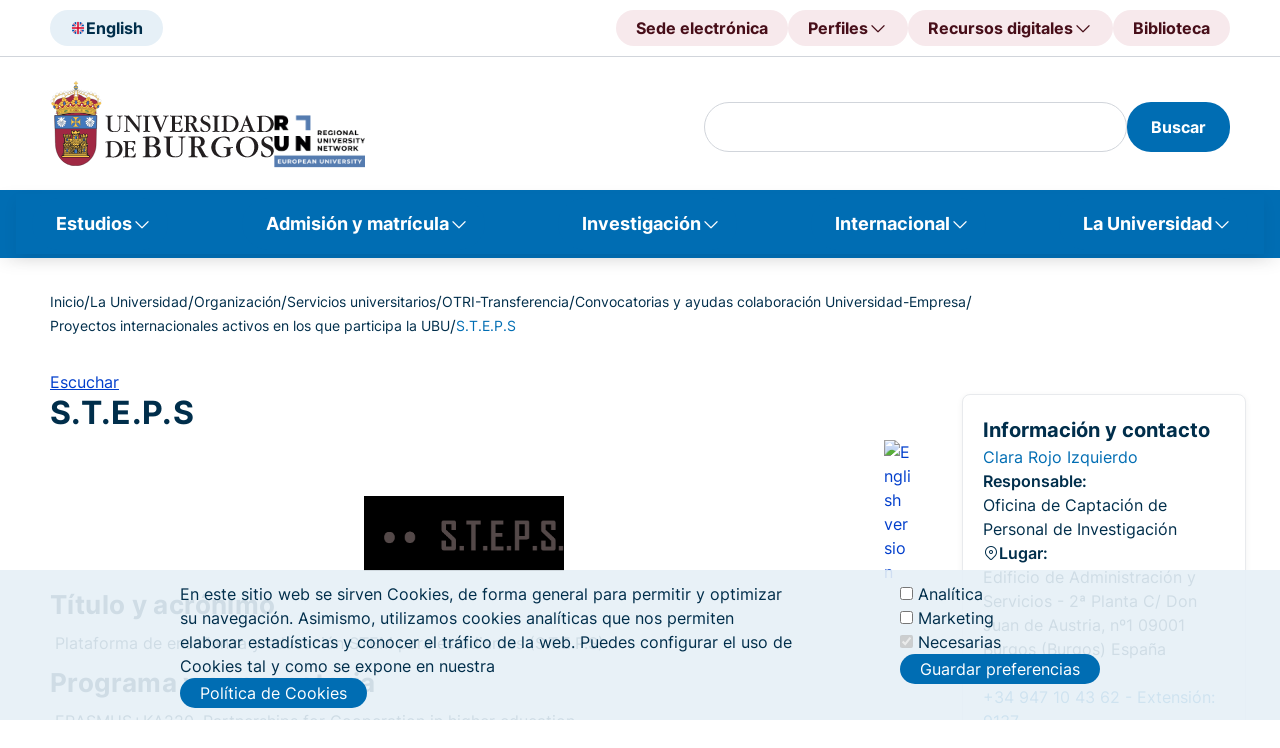

--- FILE ---
content_type: text/html; charset=UTF-8
request_url: https://www.ubu.es/otri-transferencia/convocatorias-y-ayudas-colaboracion-universidad-empresa/proyectos-internacionales-activos-en-los-que-participa-la-ubu/steps
body_size: 19307
content:
<!DOCTYPE html>
<html lang="es" dir="ltr">
  <head>
    <meta charset="utf-8" />
<meta name="Generator" content="Drupal 10 (https://www.drupal.org)" />
<meta name="MobileOptimized" content="width" />
<meta name="HandheldFriendly" content="true" />
<meta name="viewport" content="width=device-width, initial-scale=1.0" />
<noscript><link rel="stylesheet" href="/core/themes/claro/css/components/dropbutton-noscript.css?t8r5bc" />
</noscript><script type="text/javascript">
      document.addEventListener('DOMContentLoaded', function() {
        document.querySelectorAll('iframe[src*="youtube-nocookie"]').forEach(function(iframe) {
          iframe.src = iframe.src.replace('youtube-nocookie', 'youtube');
        });
      });
    </script>
<link rel="icon" href="/sites/default/files/faviconn_0.png" type="image/png" />
<link rel="alternate" hreflang="es" href="https://www.ubu.es/otri-transferencia/convocatorias-y-ayudas-colaboracion-universidad-empresa/proyectos-internacionales-activos-en-los-que-participa-la-ubu/steps" />
<link rel="canonical" href="https://www.ubu.es/otri-transferencia/convocatorias-y-ayudas-colaboracion-universidad-empresa/proyectos-internacionales-activos-en-los-que-participa-la-ubu/steps" />
<link rel="shortlink" href="https://www.ubu.es/node/106134" />
<script src="/sites/default/files/eu_cookie_compliance/eu_cookie_compliance.script.js?t8r5bc" defer></script>

    <title>S.T.E.P.S | Universidad de Burgos</title>
    <link rel="stylesheet" media="all" href="/sites/default/files/css/css_MY8pebp0e0oDBOTGMW_eFgDbsSRMwV9jXV4BoSYph2U.css?delta=0&amp;language=es&amp;theme=ubu_theme&amp;include=[base64]" />
<link rel="stylesheet" media="all" href="/sites/default/files/css/css_b_Zwx61ztCNFX67zRFpRnygE4Vg4c66uGnzvO9SV53s.css?delta=1&amp;language=es&amp;theme=ubu_theme&amp;include=[base64]" />
<link rel="stylesheet" media="all" href="/sites/default/files/css/css_TmLzUNJKbDK8Z_CURuKpxP622CyUdncHCRnyNCECAoM.css?delta=2&amp;language=es&amp;theme=ubu_theme&amp;include=[base64]" />

    <script src="/sites/default/files/js/js_sezTLRhQthREdvlGALGUdyps00i7SbNgH9-EHZA5ajs.js?scope=header&amp;delta=0&amp;language=es&amp;theme=ubu_theme&amp;include=[base64]"></script>
<script src="/libraries/fontawesome/js/all.min.js?v=6.4.0" defer></script>

  </head>
  <body class="path-node page-node-type-portal-page">
        <a href="#main-content" class="visually-hidden focusable skip-link">
      Pasar al contenido principal
    </a>
    
      <div class="page-wrapper dialog-off-canvas-main-canvas" data-off-canvas-main-canvas>
    <header class="header" id="header">
	<div class="header">
		<div class="header-upper">
			<div class="header-upper__container ubu__container">
				
      
          <div class="header-upper__section">
        <div class="header__language">
                     <a class="header__language-selector button-tonal" href="/english-version" title="English">
                <img class="header__language-img" src="/sites/default/files/2024-09/UK.svg" alt="English"><span class="hidden-mobile-tablet">English</span>
            </a>
                </div>
    </div>
    

    
      
        <div class="header__direct-access">
            <button class="header__direct-access__menu-btn button-tonal--red-right js-open-shortcuts-menu">
        Accesos directos
      </button>
      <div class="shortcuts-mobile">
        <div class="shortcuts-mobile__content"> 
          <div class="accordion js-accordion"> 
                          <div class="accordion-item"> 
                                  <button 
                    class="accordion-solo-btn" 
                    type="button" 
                    aria-expanded="false" 
                    aria-controls="accordion-body_02" 
                    id="accordion-btn_02"
                    onclick="location.href='https://sede.ubu.es/'">
                    Sede electrónica
                  </button>
                              </div>
                          <div class="accordion-item"> 
                                  <button 
                    class="accordion-btn js-accordion-btn" 
                    type="button" 
                    aria-expanded="false" 
                    aria-controls="accordion-body_02" 
                    id="accordion-btn_02">
                    Perfiles
                  </button>
                  <div 
                    class="accordion-body js-accordion-body" 
                    id="accordion-body_02" 
                    role="region" 
                    aria-labelledby="accordion-btn_02">
                    <div class="accordion-body-content">
                                              <a href="/estudiantes" title="Estudiantes">Estudiantes</a>
                                              <a href="https://www.ubu.es/personal-docente-investigador-pdi" title="PDI">PDI</a>
                                              <a href="https://www.ubu.es/personal-tecnico-de-gestion-y-de-administracion-y-servicios-ptgas" title="PTGAS">PTGAS</a>
                                              <a href="/empresas-e-instituciones" title="Empresas">Empresas</a>
                                              <a href="https://alumni.ubu.es/" title="Alumni">Alumni</a>
                                          </div>
                  </div>
                              </div>
                          <div class="accordion-item"> 
                                  <button 
                    class="accordion-btn js-accordion-btn" 
                    type="button" 
                    aria-expanded="false" 
                    aria-controls="accordion-body_02" 
                    id="accordion-btn_02">
                    Recursos digitales
                  </button>
                  <div 
                    class="accordion-body js-accordion-body" 
                    id="accordion-body_02" 
                    role="region" 
                    aria-labelledby="accordion-btn_02">
                    <div class="accordion-body-content">
                                              <a href="https://sede.ubu.es/" title="Sede electrónica">Sede electrónica</a>
                                              <a href="https://ubuvirtual.ubu.es/" title="UBUVirtual">UBUVirtual</a>
                                              <a href="https://secretariavirtual.ubu.es/" title="Secretaría virtual">Secretaría virtual</a>
                                              <a href="https://outlook.office.com/" title="Correo web">Correo web</a>
                                              <a href="https://portal.office.com/" title="Office 365">Office 365</a>
                                              <a href="https://controldepresencia.ubu.es/" title="Control de presencia">Control de presencia</a>
                                              <a href="https://portalempleado.ubu.es/ServiciosApp" title="Portal del empleado">Portal del empleado</a>
                                              <a href="https://ubunet.ubu.es/" title="UBUNET">UBUNET</a>
                                              <a href="https://sigma.ubu.es/cosmos/Controlador/?apl=Uninavs&amp;gu=s&amp;idNav=inicio&amp;NuevaSesionUsuario=true" title="SIGMA">SIGMA</a>
                                              <a href="https://investigacion.ubu.es/" title="Portal de la Investigación">Portal de la Investigación</a>
                                              <a href="https://investigacion.ges.ubu.es/Investigacion/indexInv.jsp" title="Universitas XXI - Investigación">Universitas XXI - Investigación</a>
                                              <a href="https://www.ubu.es/intranet-de-la-universidad-de-burgos" title="Intranet">Intranet</a>
                                              <a href="https://horus.ubu.es/proactivanet/portal/" title="Incidencias informáticas">Incidencias informáticas</a>
                                              <a href="https://riubu.ubu.es/" title="Repositorio Institucional (RIUBU)">Repositorio Institucional (RIUBU)</a>
                                              <a href="https://www.ubu.es/normativa/normativa-de-gobierno-de-la-universidad/boletin-oficial-de-la-ubu-boubu" title="Boletín Oficial de la UBU (BOUBU)">Boletín Oficial de la UBU (BOUBU)</a>
                                              <a href="https://portafirmas.ubu.es/pf/inbox" title="Portafirmas">Portafirmas</a>
                                              <a href="https://www.ubu.es/biblioteca-digital" title="Biblioteca digital">Biblioteca digital</a>
                                              <a href="https://www.ubu.es/servicios-de-la-universidad-de-burgos-con-cita-previa" title="Servicios con cita previa">Servicios con cita previa</a>
                                          </div>
                  </div>
                              </div>
                          <div class="accordion-item"> 
                                  <button 
                    class="accordion-solo-btn" 
                    type="button" 
                    aria-expanded="false" 
                    aria-controls="accordion-body_02" 
                    id="accordion-btn_02"
                    onclick="location.href='/biblioteca'">
                    Biblioteca
                  </button>
                              </div>
                      </div>
        </div>
      </div>
      <div class="header__direct-access__menu js-header-navigation">    
            
          <div class="header__direct-access__item">
                          <a class="header__direct-access__btn button-tonal--red" 
                 href="https://sede.ubu.es/" 
                 title="Sede electrónica">
                Sede electrónica
              </a>
                      </div>
            
          <div class="header__direct-access__item">
                          <span class="header__direct-access__btn button-tonal--red-right js-header-navigation-link">
                Perfiles
                <div class="header__direct-access__submenu js-nav-panel">
                              
      <a class="child-menu-item"
          href="/estudiantes" 
          title="Estudiantes">
        Estudiantes
      </a>
        
      <a class="child-menu-item"
          href="https://www.ubu.es/personal-docente-investigador-pdi" 
          title="PDI">
        PDI
      </a>
        
      <a class="child-menu-item"
          href="https://www.ubu.es/personal-tecnico-de-gestion-y-de-administracion-y-servicios-ptgas" 
          title="PTGAS">
        PTGAS
      </a>
        
      <a class="child-menu-item"
          href="/empresas-e-instituciones" 
          title="Empresas">
        Empresas
      </a>
        
      <a class="child-menu-item"
          href="https://alumni.ubu.es/" 
          title="Alumni">
        Alumni
      </a>
      
                </div>
              </span>
                      </div>
            
          <div class="header__direct-access__item">
                          <span class="header__direct-access__btn button-tonal--red-right js-header-navigation-link">
                Recursos digitales
                <div class="header__direct-access__submenu js-nav-panel">
                              
      <a class="child-menu-item"
          href="https://sede.ubu.es/" 
          title="Sede electrónica">
        Sede electrónica
      </a>
        
      <a class="child-menu-item"
          href="https://ubuvirtual.ubu.es/" 
          title="UBUVirtual">
        UBUVirtual
      </a>
        
      <a class="child-menu-item"
          href="https://secretariavirtual.ubu.es/" 
          title="Secretaría virtual">
        Secretaría virtual
      </a>
        
      <a class="child-menu-item"
          href="https://outlook.office.com/" 
          title="Correo web">
        Correo web
      </a>
        
      <a class="child-menu-item"
          href="https://portal.office.com/" 
          title="Office 365">
        Office 365
      </a>
        
      <a class="child-menu-item"
          href="https://controldepresencia.ubu.es/" 
          title="Control de presencia">
        Control de presencia
      </a>
        
      <a class="child-menu-item"
          href="https://portalempleado.ubu.es/ServiciosApp" 
          title="Portal del empleado">
        Portal del empleado
      </a>
        
      <a class="child-menu-item"
          href="https://ubunet.ubu.es/" 
          title="UBUNET">
        UBUNET
      </a>
        
      <a class="child-menu-item"
          href="https://sigma.ubu.es/cosmos/Controlador/?apl=Uninavs&amp;gu=s&amp;idNav=inicio&amp;NuevaSesionUsuario=true" 
          title="SIGMA">
        SIGMA
      </a>
        
      <a class="child-menu-item"
          href="https://investigacion.ubu.es/" 
          title="Portal de la Investigación">
        Portal de la Investigación
      </a>
        
      <a class="child-menu-item"
          href="https://investigacion.ges.ubu.es/Investigacion/indexInv.jsp" 
          title="Universitas XXI - Investigación">
        Universitas XXI - Investigación
      </a>
        
      <a class="child-menu-item"
          href="https://www.ubu.es/intranet-de-la-universidad-de-burgos" 
          title="Intranet">
        Intranet
      </a>
        
      <a class="child-menu-item"
          href="https://horus.ubu.es/proactivanet/portal/" 
          title="Incidencias informáticas">
        Incidencias informáticas
      </a>
        
      <a class="child-menu-item"
          href="https://riubu.ubu.es/" 
          title="Repositorio Institucional (RIUBU)">
        Repositorio Institucional (RIUBU)
      </a>
        
      <a class="child-menu-item"
          href="https://www.ubu.es/normativa/normativa-de-gobierno-de-la-universidad/boletin-oficial-de-la-ubu-boubu" 
          title="Boletín Oficial de la UBU (BOUBU)">
        Boletín Oficial de la UBU (BOUBU)
      </a>
        
      <a class="child-menu-item"
          href="https://portafirmas.ubu.es/pf/inbox" 
          title="Portafirmas">
        Portafirmas
      </a>
        
      <a class="child-menu-item"
          href="https://www.ubu.es/biblioteca-digital" 
          title="Biblioteca digital">
        Biblioteca digital
      </a>
        
      <a class="child-menu-item"
          href="https://www.ubu.es/servicios-de-la-universidad-de-burgos-con-cita-previa" 
          title="Servicios con cita previa">
        Servicios con cita previa
      </a>
      
                </div>
              </span>
                      </div>
            
          <div class="header__direct-access__item">
                          <a class="header__direct-access__btn button-tonal--red" 
                 href="/biblioteca" 
                 title="Biblioteca">
                Biblioteca
              </a>
                      </div>
              </div>
    </div>
  


  

			</div>
		</div>
		<div class="header-middle">
			<div class="header-middle__container ubu__container">
									
      
      
<div class="header__logo">
     
                            <a class="header__logo--ubu" href="/" title="" target="_self">
                            <img class="header__logo__img" src="/sites/default/files/2025-04/UBU_logo_0_5.svg" alt="Logo UBU">
       
        </a>
     
                            <a class="header__logo--run" href="/oficina-ubu-run-eu" title="" target="_self">
                            <img class="header__logo__img" src="/sites/default/files/2025-05/UBU-RUN-mayus-1.svg" alt="UBU-RUN">
       
        </a>
    </div>

  

								<div class="header-middle__section">
					<div class="header__search">
						
												<!-- Formulario -->
												
						<!-- Formulario de búsqueda con los estilos del frontend -->
						<div class="header__search--desktop blocks-dropdown">
							<!-- Icono para abrir el buscador -->
																					<!-- Contenido del buscador -->
							<div class="blocks-dropdown__content js-block-dropdown-content" id="search_index" role="region" aria-labelledby="search_index" style="display: block;">
								
								<!-- Renderizar el formulario de búsqueda de Views -->
																
    <div id="block-ubu-theme-busquedadegooglenobiblioteca" class="block block-block-content block-block-content80b4ea5f-6c06-409b-9771-dd0ab5c624a7">
  
    
      <section class="ubu_content-section">
  <div class="news-container news-container-media">
          <div class="blocks-dropdown__content js-block-dropdown-content" id="block-ubu-theme-busquedadegooglenobiblioteca"><form class="ubu-form-search" action="/resultados-de-busqueda" id="search-google-block-form"><div class="header__search-input"><div class="claro-autocomplete"><input class="form-text form-element googleInput form-element--type-text" data-drupal-selector="edit-key" type="text" id="h" name="h" value="" size="30" maxlength="128"></div></div><button class="button-filled" type="submit"><span>Buscar</span></button></form></div>
      </div>
</section>

  </div>


								
								<!-- Botón de búsqueda -->

								<!-- Lo más buscado -->
								<div class="header__search__content">
																		<ul class="header__search__list list-2col">
										
    <nav role="navigation" aria-labelledby="block-ubu-theme-lomasbuscado-menu" id="block-ubu-theme-lomasbuscado" class="block block-menu menu--lo-mas-buscado">
      
  <h2 id="block-ubu-theme-lomasbuscado-menu">Lo más buscado</h2>
  

        

                                                                                                                
<nav role="navigation" aria-labelledby="block-ubu-theme-lomasbuscado-menu" id="block-ubu-theme-lomasbuscado" class="block-menu-content">
  
      <ul class="menu">
      <p class="data-title">Más visitados</p>
              <li class="most-visited menu__item">
          <a href="/estudiantes" data-drupal-link-system-path="node/22677">Portal de estudiantes</a>
        </li>
              <li class="most-visited menu__item">
          <a href="/estudios" data-drupal-link-system-path="node/887">Oferta de estudios</a>
        </li>
              <li class="most-visited menu__item">
          <a href="/titulos-online" data-drupal-link-system-path="node/892">Títulos online</a>
        </li>
              <li class="most-visited menu__item">
          <a href="/titulos-propios/oferta-de-titulos-propios-por-ambito-de-conocimiento" data-drupal-link-system-path="node/94157">Títulos propios</a>
        </li>
              <li class="most-visited menu__item">
          <a href="/biblioteca" data-drupal-link-system-path="node/34422">Biblioteca</a>
        </li>
              <li class="most-visited menu__item">
          <a href="/vicerrectorado-de-docencia-y-ensenanza-digital/ordenacion-academica/calendarios-academicos">Calendario académicos</a>
        </li>
              <li class="most-visited menu__item">
          <a href="/ayudas-y-becas" data-drupal-link-system-path="node/12173">Ayudas y becas</a>
        </li>
              <li class="most-visited menu__item">
          <a href="/trabaja-en-la-ubu" data-drupal-link-system-path="node/8162">Trabaja en la UBU</a>
        </li>
          </ul>
  
      <ul class="menu">
      <p class="data-title">Recomendados</p>
              <li class="recommended menu__item">
          <a href="/acceso-admision-y-matricula/tramites-academicos/traslado-de-expediente" data-drupal-link-system-path="node/366">Traslado de Expediente</a>
        </li>
              <li class="recommended menu__item">
          <a href="https://investigacion.ubu.es/">Portal de la Investigación</a>
        </li>
              <li class="recommended menu__item">
          <a href="/te-interesa" data-drupal-link-system-path="node/62710">Portal de convocatorias</a>
        </li>
              <li class="recommended menu__item">
          <a href="https://www3.ubu.es/ubucevblog/">Blog UBUCEV</a>
        </li>
              <li class="recommended menu__item">
          <a href="/servicio-de-informatica-y-comunicaciones/documentacion-de-ayuda/office-365">Ayuda Office 365</a>
        </li>
              <li class="recommended menu__item">
          <a href="/servicio-de-informatica-y-comunicaciones/documentacion-de-ayuda/office-365/correo-electronico">Configuración del correo electrónico</a>
        </li>
          </ul>
  
</nav>

  </nav>


									</ul>
								</div>
							</div>
						</div>
						<div class="header__search--mobile">
							<button class="button-tonal" aria-label="Search" type="submit">
							<span class="icon-search"></span>
							</button>
						</div>

											</div>
                              					<div class="navigation-mobile-wrapper js-open-navigation-mobile">
            			<button class="button-square navigation-btn" aria-label="Open menu">
	<span class="icon-navigation" aria-hidden="true"></span>
</button>
<div class="navigation-mobile">
	<div class="navigation-mobile-title">
		<div class="heading">
			<div class="heading-title">
				<h3 class="h3">Menú</h3>
			</div>
		</div>
		<p class="title-description">Navega....</p>
	</div>
						
	<h2 class="visually-hidden" id="block-ubu-theme-navegacionprincipal-movil-menu">Navegación principal móvil</h2>
	

		        <div class="navigation-mobile-content">
            <div class="accordion js-accordion"> 
		        
                      <div class="accordion-item">
          <button class="accordion-btn js-accordion-btn" type="button" aria-expanded="false" aria-controls="accordion-body-1" id="accordion-btn-1">
            Estudios
          </button>
                      <div class="accordion-body js-accordion-body" id="accordion-body-1" role="region" aria-labelledby="accordion-btn-1">
              <div class="accordion-body-content">
                                      <a href="/estudios/titulos-oficiales">Títulos oficiales</a>
                        <a href="https://www.ubu.es/titulos-propios">Títulos propios</a>
                        <a href="https://www.ubu.es/estudios/formacion-permanente">Formación permanente</a>
                        <a href="/estudios/estudios-transversales">Estudios transversales</a>
                        <a href="/estudios/enlaces-de-interes">Enlaces de interés</a>
            
              </div>
            </div>
                  </div>
                        <div class="accordion-item">
          <button class="accordion-btn js-accordion-btn" type="button" aria-expanded="false" aria-controls="accordion-body-2" id="accordion-btn-2">
            Admisión y matrícula
          </button>
                      <div class="accordion-body js-accordion-body" id="accordion-body-2" role="region" aria-labelledby="accordion-btn-2">
              <div class="accordion-body-content">
                                      <a href="/acceso-admision-y-matricula/acceso">Pruebas de acceso</a>
                        <a href="/acceso-admision-y-matricula/admision">Admisión</a>
                        <a href="/acceso-admision-y-matricula/matricula">Matrícula</a>
                        <a href="/acceso-admision-y-matricula/enlaces-de-interes">Enlaces de interés</a>
            
              </div>
            </div>
                  </div>
                        <div class="accordion-item">
          <button class="accordion-btn js-accordion-btn" type="button" aria-expanded="false" aria-controls="accordion-body-3" id="accordion-btn-3">
            Investigación
          </button>
                      <div class="accordion-body js-accordion-body" id="accordion-body-3" role="region" aria-labelledby="accordion-btn-3">
              <div class="accordion-body-content">
                                      <a href="/investigacion/investigar-en-la-ubu">Investigar en la UBU</a>
                        <a href="/investigacion/convocatorias-y-ayudas">Convocatorias y ayudas</a>
                        <a href="/investigacion/resultados-de-la-investigacion">Resultados de la Investigación</a>
                        <a href="/investigacion/soporte-al-investigador">Soporte al investigador</a>
                        <a href="/divulgacion-cientifica-ucci-ubu">Divulgación científica - UCC+i</a>
            
              </div>
            </div>
                  </div>
                        <div class="accordion-item">
          <button class="accordion-btn js-accordion-btn" type="button" aria-expanded="false" aria-controls="accordion-body-4" id="accordion-btn-4">
            Internacional
          </button>
                      <div class="accordion-body js-accordion-body" id="accordion-body-4" role="region" aria-labelledby="accordion-btn-4">
              <div class="accordion-body-content">
                                      <a href="/internacional/movilidad-internacional">Movilidad internacional</a>
                        <a href="/internacional/cursos-internacionales">Cursos internacionales</a>
                        <a href="/centro-de-cooperacion-y-accion-solidaria">Cooperación internacional al desarrollo</a>
                        <a href="/internacional/enlaces-de-interes">Enlaces de interés</a>
            
              </div>
            </div>
                  </div>
                        <div class="accordion-item">
          <button class="accordion-btn js-accordion-btn" type="button" aria-expanded="false" aria-controls="accordion-body-5" id="accordion-btn-5">
            La Universidad
          </button>
                      <div class="accordion-body js-accordion-body" id="accordion-body-5" role="region" aria-labelledby="accordion-btn-5">
              <div class="accordion-body-content">
                                      <a href="/la-universidad/la-ubu">La UBU</a>
                        <a href="/la-universidad/organizacion">Organización</a>
                        <a href="/la-universidad/vida-universitaria">Vida Universitaria</a>
            
              </div>
            </div>
                  </div>
            

            </div>
        </div>
		</div>

						
					</div>
				</div>

			</div>
		</div>
		<nav class="navigation">
			
    <nav class="navigation js-main-navigation js-header-backdrop" id="main-menu" role="navigation" tabindex="-1" aria-label="Menú principal">
  <div class="ubu__container-fluid">
                      
    <h2 class="visually-hidden" id="block-ubu-theme-navegacionprincipal-menu">Navegación principal</h2>
    

              
              <ul class="navigation__list">
                      <li class="navigation__list-item js-main-navigation-link">
          <span class="navigation__list-item-link" aria-expanded="false" role="none"><a href="/estudios" data-drupal-link-system-path="node/887">Estudios</a></span>
          <div class="nav-panel js-nav-panel">
            <div class="nav-panel__heading">
              <p class="nav-panel__heading-title">Estudios</p>
              <p class="nav-panel__heading-description"></p>
            </div>
            <div class="nav-panel__content">
                                      
                                                        <div class="nav-panel__content-data">
            <div class="data-title"><a href="/estudios/titulos-oficiales" data-drupal-link-system-path="node/922">Títulos oficiales</a></div>
            <div class="data-list">
                                    
                                        <a href="/grados-ordenados-por-ramas-de-conocimiento" aria-label="Grados de la UBU" data-drupal-link-system-path="node/14439">Grados</a>
                                                  <a href="/estudios/titulos-oficiales/masteres-universitarios-oficiales" other_column="0" delete_link="0" separate_menu="0" special_menu="0" aria-label="Másteres de la UBU" data-drupal-link-system-path="node/5399">Másteres</a>
                                                  <a href="/doctorados" aria-label="Doctorados" data-drupal-link-system-path="node/30136">Doctorados</a>
                                                  <a href="/titulos-online" aria-label="Títulos online de la UBU" data-drupal-link-system-path="node/892">Títulos online</a>
                        
                          </div>
          </div>
                                                                  <div class="nav-panel__content-data">
            <div class="data-title"><a href="https://www.ubu.es/titulos-propios">Títulos propios</a></div>
            <div class="data-list">
                                    
                                        <a href="/titulos-propios-por-categoria/grados-propios" data-drupal-link-system-path="node/93454">Grados propios</a>
                                                  <a href="/titulos-propios-por-categoria/masteres-de-formacion-permanente" data-drupal-link-system-path="node/93451">Másteres de Formación Permanente</a>
                                                  <a href="/titulos-propios-por-categoria/diploma-de-experto" data-drupal-link-system-path="node/93452">Diploma de Experto</a>
                                                  <a href="/titulos-propios/microcredenciales-universitarias" data-drupal-link-system-path="node/101787">Microcredenciales</a>
                                                  <a href="/titulos-propios-por-categoria/otros-titulos-de-formacion-continua" data-drupal-link-system-path="node/93456">Otros títulos de formación continua</a>
                        
                          </div>
          </div>
                                                                  <div class="nav-panel__content-data">
            <div class="data-title"><a href="https://www.ubu.es/estudios/formacion-permanente">Formación permanente</a></div>
            <div class="data-list">
                                    
                                        <a href="https://www.ubu.es/centro-de-lenguas-modernas-modern-language-centre">Cursos de idiomas</a>
                                                  <a href="/centro-internacional-del-espanol" data-drupal-link-system-path="node/8405">Cursos de Español</a>
                                                  <a href="https://www.ubu.es/ubuabierta-cursos-de-extension-universitaria">Cursos de UBUAbierta</a>
                                                  <a href="https://www.ubu.es/formacion-para-mayores">Formación para mayores</a>
                                                  <a href="/cursos-de-verano-de-la-universidad-de-burgos" aria-label="Cursos de verano de la UBU UBUAbierta" data-drupal-link-system-path="node/38758">Cursos de verano</a>
                                                  <a href="/ubuabierta-cursos-de-extension-universitaria/xi-campus-futbol-sala-universidad-de-burgos-verano-2025-ubuabierta" aria-label="Campus infantiles UBUAbierta" data-drupal-link-system-path="node/38757">Campus infantiles</a>
                        
                          </div>
          </div>
                                                                  <div class="nav-panel__content-data">
            <div class="data-title"><a href="/estudios/estudios-transversales" data-drupal-link-system-path="node/129917">Estudios transversales</a></div>
            <div class="data-list">
                                    
                                        <a href="https://www.ubu.es/curso-de-formacion-pedagogica-y-didactica-semipresencial" other_column="0" delete_link="0" separate_menu="0" special_menu="0" aria-label="Curso de Formación Pedagógica y Didáctica de la UBU">Curso de Formación Pedagógica y Didáctica</a>
                                                  <a href="/diploma-en-desarrollo-humano-sostenible" aria-label="Diploma en Desarrollo Humano Sostenible de la UBU" data-drupal-link-system-path="node/63742">Diploma en Desarrollo Humano Sostenible</a>
                                                  <a href="https://www.ubu.es/oficina-ubu-run-eu">Formación RUN-EU</a>
                                                  <a href="https://www.ubu.es/programa-aprendizaje-servicio" other_column="0" delete_link="0" separate_menu="0" special_menu="0" aria-label="Programa Aprendizaje Servicio UBU">Programa Aprendizaje Servicio</a>
                                                  <a href="https://www.ubu.es/servicio-de-relaciones-internacionales/internacionalizacion-en-casa/certificado-de-meritos-internacionales-cim">Certificado de Méritos Internacionales (CIM)</a>
                        
                          </div>
          </div>
                                                                  <div class="nav-panel__content-data">
            <div class="data-title"><a href="/estudios/enlaces-de-interes" data-drupal-link-system-path="node/130049">Enlaces de interés</a></div>
            <div class="data-list">
                                    
                                        <a href="/estudiantes" aria-label="Atención al estudiante UBU" data-drupal-link-system-path="node/22677">Atención al estudiante</a>
                                                  <a href="/ayudas-y-becas" aria-label="Portal de Ayudas y becas UBU" data-drupal-link-system-path="node/12173">Ayudas y becas</a>
                                                  <a href="https://www.ubu.es/acceso-admision-y-matricula/tramites-academicos/expedicion-de-titulos" other_column="0" delete_link="0" separate_menu="0" special_menu="0" aria-label="Expedición de títulos principal">Expedición de títulos</a>
                                                  <a href="/acceso-admision-y-matricula/tramites-academicos" aria-label="Trámites académicos UBU" data-drupal-link-system-path="node/346">Trámites académicos</a>
                                                  <a href="/ubuempleo" aria-label="Portal de Prácticas y empleo UBU" data-drupal-link-system-path="node/10084">Prácticas y empleo</a>
                                                  <a href="/vicerrectorado-de-docencia-y-profesorado/ordenacion-academica/calendarios-academicos" other_column="0" delete_link="0" separate_menu="0" special_menu="0" aria-label="Calendario académico UBU" data-drupal-link-system-path="node/14510">Calendario académico</a>
                                                  <a href="/la-universidad/organizacion/centros-y-departamentos" other_column="0" delete_link="0" separate_menu="0" special_menu="0" aria-label="Centros y Departamentos UBU" data-drupal-link-system-path="node/8041">Centros y Departamentos</a>
                                                  <a href="/vicerrectorado-de-docencia-y-profesorado/acceso-al-curriculum-abreviado-del-profesorado-de-la-ubu" title="Acceso al curriculum abreviado del profesorado de la UBU" data-drupal-link-system-path="node/39381">Breve CV del profesorado</a>
                        
                          </div>
          </div>
                            
                          </div>
                                                                                                                                                                                                            
                                    </div>
        </li>
                        <li class="navigation__list-item js-main-navigation-link">
          <span class="navigation__list-item-link" aria-expanded="false" role="none"><a href="/acceso-admision-y-matricula" title=" " data-drupal-link-system-path="node/340">Admisión y matrícula</a></span>
          <div class="nav-panel js-nav-panel">
            <div class="nav-panel__heading">
              <p class="nav-panel__heading-title">Admisión y matrícula</p>
              <p class="nav-panel__heading-description"> </p>
            </div>
            <div class="nav-panel__content">
                                      
                                                        <div class="nav-panel__content-data">
            <div class="data-title"><a href="/acceso-admision-y-matricula/acceso" data-drupal-link-system-path="node/341">Pruebas de acceso</a></div>
            <div class="data-list">
                                    
                                        <a href="/acceso-admision-y-matricula/acceso/prueba-de-acceso-ensenanzas-universitarias-bachillerato-ciclos-formativos-de-grado-superior" aria-label="Acceso Bachillerato UBU" data-drupal-link-system-path="node/348">Bachillerato</a>
                                                  <a href="/acceso-admision-y-matricula/acceso/pruebas-de-acceso-mayores-de-25-anos" aria-label="Acceso Mayores de 25 años UBU" data-drupal-link-system-path="node/350">Mayores de 25 años</a>
                                                  <a href="/acceso-admision-y-matricula/acceso/pruebas-de-acceso-mayores-de-45-anos" aria-label="Acceso Mayores de 45 años UBU" data-drupal-link-system-path="node/351">Mayores de 45 años</a>
                                                  <a href="/acceso-admision-y-matricula/acceso/acceso-experiencia-laboral-y-profesional-mayores-de-40-anos" aria-label="Acceso Mayores de 40 años (experiencia laboral y profesional) UBU" data-drupal-link-system-path="node/352">Mayores de 40 años (experiencia laboral y profesional)</a>
                        
                          </div>
          </div>
                                                                  <div class="nav-panel__content-data">
            <div class="data-title"><a href="/acceso-admision-y-matricula/admision" data-drupal-link-system-path="node/344">Admisión</a></div>
            <div class="data-list">
                                    
                                        <a href="/acceso-admision-y-matricula/admision/admision-grado" aria-label="Grados UBU Admisión" data-drupal-link-system-path="node/353">Grados</a>
                                                  <a href="/acceso-admision-y-matricula/admision/acceso-y-admision-master" other_column="0" delete_link="0" separate_menu="0" special_menu="0" aria-label="Másteres UBU Admisión" data-drupal-link-system-path="node/354">Másteres</a>
                                                  <a href="/escuela-de-doctorado/preinscripcion-y-admision-doctorado-curso-academico-20252026" aria-label="Doctorados UBU Admisión" data-drupal-link-system-path="node/29367">Doctorados</a>
                                                  <a href="/acceso-admision-y-matricula/admision/estudiantes-visitantes" other_column="0" delete_link="0" separate_menu="0" special_menu="0" aria-label="Estudiantes visitantes UBU Admisión" data-drupal-link-system-path="node/364">Estudiantes visitantes</a>
                                                  <a href="https://www.ubu.es/estudios/oferta-de-estudios/titulos-propios/informacion-general-tramites-administrativos" title="Admisión a Títulos propios">Títulos propios</a>
                                                  <a href="/acceso-admision-y-matricula/admision/estudiantes-con-estudios-extranjeros" other_column="0" delete_link="0" separate_menu="0" special_menu="0" aria-label="Estudiantes con estudios extranjeros UBU Admisión" data-drupal-link-system-path="node/358">Estudiantes con estudios extranjeros</a>
                        
                          </div>
          </div>
                                                                  <div class="nav-panel__content-data">
            <div class="data-title"><a href="/acceso-admision-y-matricula/matricula" data-drupal-link-system-path="node/345">Matrícula</a></div>
            <div class="data-list">
                                    
                                        <a href="/acceso-admision-y-matricula/matricula/matricula-de-grado" aria-label="Grados Matrícula UBU" data-drupal-link-system-path="node/359">Grados</a>
                                                  <a href="/acceso-admision-y-matricula/matricula/matricula-de-master" aria-label="Másteres Matrícula UBU" data-drupal-link-system-path="node/360">Másteres</a>
                                                  <a href="/escuela-de-doctorado/matricula-de-doctorado" other_column="0" delete_link="0" separate_menu="0" special_menu="0" aria-label="Doctorado Matrícula UBU" data-drupal-link-system-path="node/29369">Doctorado</a>
                                                  <a href="https://www.ubu.es/diploma-en-desarrollo-humano-sostenible/matricula" other_column="0" delete_link="0" separate_menu="0" special_menu="0" aria-label="Diploma en Desarrollo Humano Sostenible Matrícula UBU">Diploma en Desarrollo Humano Sostenible</a>
                                                  <a href="https://secretariavirtual.ubu.es/" other_column="0" delete_link="0" separate_menu="0" special_menu="0" aria-label="Títulos propios Matrícula UBU">Títulos propios</a>
                                                  <a href="/servicio-de-relaciones-internacionales/estudiantes-internacionales/estudiantes-de-intercambio-erasmus-y-otros-programas-internacionales/nominacion-registro-y-matricula" other_column="0" delete_link="0" separate_menu="0" special_menu="0" aria-label="Estudiantes internacionales Matrícula UBU" data-drupal-link-system-path="node/27210">Estudiantes internacionales</a>
                                                  <a href="https://www.ubu.es/ubuabierta-cursos-de-extension-universitaria/cursos-ubuabierta/matricularse-de-un-curso-de-ubuabierta" other_column="0" delete_link="0" separate_menu="0" special_menu="0" aria-label="Cursos presenciales y online Matrícula UBU">Cursos presenciales y online</a>
                                                  <a href="https://www.ubu.es/cursos-de-verano-de-la-universidad-de-burgos/matricula-de-los-cursos-de-verano" other_column="0" delete_link="0" separate_menu="0" special_menu="0" aria-label="Cursos de verano Matrícula UBU">Cursos de verano</a>
                                                  <a href="/centro-de-lenguas-modernas-modern-language-centre" aria-label="Cursos de idiomas Matrícula UBU" data-drupal-link-system-path="node/7742">Cursos de idiomas</a>
                                                  <a href="/centro-internacional-del-espanol/cursos-de-espanol/matricula" other_column="0" delete_link="0" separate_menu="0" special_menu="0" aria-label="Cursos internacionales. Cursos de español Matrícula UBU" data-drupal-link-system-path="node/8461">Cursos internacionales. Cursos de español</a>
                        
                          </div>
          </div>
                                                                  <div class="nav-panel__content-data">
            <div class="data-title"><a href="/acceso-admision-y-matricula/enlaces-de-interes" data-drupal-link-system-path="node/130058">Enlaces de interés</a></div>
            <div class="data-list">
                                    
                                        <a href="/ayudas-y-becas" other_column="0" delete_link="0" separate_menu="0" special_menu="0" aria-label="Portal Ayudas y becas Acceso, admisión y matrícula UBU" data-drupal-link-system-path="node/12173">Ayudas y becas</a>
                                                  <a href="https://www.ubu.es/secretaria-general/como-usar-el-registro-electronico" other_column="0" delete_link="0" separate_menu="0" special_menu="0">Cómo usar el registro electrónico</a>
                                                  <a href="/acceso-admision-y-matricula/tramites-academicos" other_column="0" delete_link="0" separate_menu="0" special_menu="0" aria-label="Trámites académicos Acceso, admisión, matrícula UBU" data-drupal-link-system-path="node/346">Trámites académicos</a>
                                                  <a href="https://www.ubu.es/acceso-admision-y-matricula/tramites-academicos/traslado-de-expediente" other_column="0" delete_link="0" separate_menu="0" special_menu="0" aria-label="Traslado de expediente menú principal">Traslado de expediente</a>
                                                  <a href="/acceso-admision-y-matricula/tramites-academicos/expedicion-de-titulos" other_column="0" delete_link="0" separate_menu="0" special_menu="0" aria-label="Expedición de títulos y SET Acceso, admisión, matrícula UBU" data-drupal-link-system-path="node/6049">Expedición de títulos</a>
                                                  <a href="/acceso-admision-y-matricula/tramites-academicos/reconocimiento-de-creditos" other_column="0" delete_link="0" separate_menu="0" special_menu="0" aria-label="Reconocimiento de créditos Acceso, admisión, matrícula UBU" data-drupal-link-system-path="node/368">Reconocimiento de créditos</a>
                                                  <a href="/escuela-de-doctorado/tesis-doctoral" other_column="0" delete_link="0" separate_menu="0" special_menu="0" aria-label="Tesis doctoral Acceso, admisión y matrícula UBU" data-drupal-link-system-path="node/29376">Tesis doctoral</a>
                                                  <a href="/servicio-de-gestion-academica/normativa-en-gestion-academica" other_column="0" delete_link="0" separate_menu="0" special_menu="0" aria-label="Normativa académica Acceso, admisión, matrícula UBU" data-drupal-link-system-path="node/5664">Normativa académica</a>
                                                  <a href="/servicio-de-gestion-academica/servicios-de-gestion-academica/seguro-escolar" other_column="0" delete_link="0" separate_menu="0" special_menu="0" aria-label="Seguro escolar Acceso, admisión, matrícula UBU" data-drupal-link-system-path="node/2132">Seguro escolar</a>
                                                  <a href="/acceso-admision-y-matricula/matricula/matricula-de-grado/seguro" aria-label="Seguro de accidentes Acceso, admisión y matrícula UBU" data-drupal-link-system-path="node/733">Seguro de accidentes</a>
                                                  <a href="/servicio-de-gestion-academica/servicios-de-gestion-academica/tarjeta-universitaria-inteligente" other_column="0" delete_link="0" separate_menu="0" special_menu="0" aria-label="Tarjeta Universitaria Inteligente Acceso, admisión, matrícula UBU" data-drupal-link-system-path="node/8117">Tarjeta Universitaria Inteligente</a>
                                                  <a href="/servicio-de-gestion-academica" other_column="0" delete_link="0" separate_menu="0" special_menu="1" aria-label="Más información Acceso, admisión, matrícula UBU" data-drupal-link-system-path="node/2117">Más información</a>
                        
                          </div>
          </div>
                            
                          </div>
                                                                                                                                                                              
                                    </div>
        </li>
                        <li class="navigation__list-item js-main-navigation-link">
          <span class="navigation__list-item-link" aria-expanded="false" role="none"><a href="/investigacion" data-drupal-link-system-path="node/1281">Investigación</a></span>
          <div class="nav-panel js-nav-panel">
            <div class="nav-panel__heading">
              <p class="nav-panel__heading-title">Investigación</p>
              <p class="nav-panel__heading-description"></p>
            </div>
            <div class="nav-panel__content">
                                      
                                                        <div class="nav-panel__content-data">
            <div class="data-title"><a href="/investigacion/investigar-en-la-ubu" data-drupal-link-system-path="node/1282">Investigar en la UBU</a></div>
            <div class="data-list">
                                    
                                        <a href="https://investigacion.ubu.es/investigadores" other_column="0" delete_link="0" separate_menu="0" special_menu="0">Investigadores/as</a>
                                                  <a href="https://www.ubu.es/sites/default/files/portal/files/plan_estrategico_de_investigacion_transferencia_del_conocimiento_e_innovacion_2025-2027.pdf">Plan Estratégico 2025-2027</a>
                                                  <a href="/otri-transferencia/grupos-de-investigacion-y-unidades-de-investigacion-consolidada" other_column="0" delete_link="0" separate_menu="0" special_menu="0" aria-label="Grupos de investigación y Unidades de Investigación Consolidada UBU" data-drupal-link-system-path="node/52102">Grupos de investigación y Unidades de Investigación Consolidada</a>
                                                  <a href="https://www.ubu.es/investigacion/investigar-en-la-ubu/estructuras-singulares-de-investigacion" other_column="0" delete_link="0" separate_menu="0" special_menu="0">Estructuras Singulares de Investigación</a>
                                                  <a href="/servicio-de-gestion-de-la-investigacion" other_column="0" delete_link="0" separate_menu="0" special_menu="0" aria-label="Gestión de la investigación UBU" data-drupal-link-system-path="node/8868">Gestión de la investigación</a>
                                                  <a href="/otri-transferencia" data-drupal-link-system-path="node/7412">OTRI-Transferencia</a>
                                                  <a href="/ubuemprende" aria-label="UBUEmprende Servicio de Empleo UBU" data-drupal-link-system-path="node/7732">UBUEmprende</a>
                                                  <a href="/parque-cientifico-tecnologico" aria-label="Parque Científico Tecnológico UBU" data-drupal-link-system-path="node/1809">Parque Científico Tecnológico</a>
                                                  <a href="/escuela-de-doctorado" other_column="0" delete_link="0" separate_menu="0" special_menu="0" aria-label="Escuela de Doctorado" data-drupal-link-system-path="node/29293">Escuela de Doctorado</a>
                                                  <a href="/iccram" aria-label="International Center in Critical Raw Materials for Advanced Industrial Technologies (ICCRAM) UBU" data-drupal-link-system-path="node/33179">International Center in Critical Raw Materials for Advanced Industrial Technologies (ICCRAM)</a>
                                                  <a href="https://www.ubu.es/international-research-center-rural-development" other_column="0" delete_link="0" separate_menu="0" special_menu="0">International Research Center in Rural Development</a>
                                                  <a href="https://www.ubu.es/centro-de-investigacion-en-patogenos-emergentes-y-salud-global" other_column="0" delete_link="0" separate_menu="0" special_menu="0">Centro de Investigación en Patógenos Emergentes y Salud Global</a>
                                                  <a href="https://www.ubu.es/human-resources-strategy-researchers-hrs4r" other_column="0" delete_link="0" separate_menu="0" special_menu="0" aria-label="HRS4R - Human Resources Strategy for Researchers UBU">HRS4R - Human Resources Strategy for Researchers</a>
                                                  <a href="https://www.ubu.es/investigacion/investigar-en-la-ubu/unidad-asociada-de-idi-al-csic-vidrio-y-materiales-del-patrimonio-cultural-vimpac" other_column="0" delete_link="0" separate_menu="0" special_menu="0" aria-label="VIMPAC: Unidad Asociada de I+D+i al CSIC UBU">VIMPAC: Unidad Asociada de I+D+i al CSIC</a>
                        
                          </div>
          </div>
                                                                  <div class="nav-panel__content-data">
            <div class="data-title"><a href="/investigacion/convocatorias-y-ayudas" data-drupal-link-system-path="node/1283">Convocatorias y ayudas</a></div>
            <div class="data-list">
                                    
                                        <a href="https://www.ubu.es/te-interesa?keys=&amp;category=122&amp;recipients=&amp;date=&amp;end=">Programa propio</a>
                                                  <a href="https://www.ubu.es/te-interesa?keys=&amp;category=123&amp;recipients=&amp;date=&amp;end=">Adscritas a proyectos</a>
                                                  <a href="https://investigacion.ges.ubu.es/Investigacion/publico/convocatorias/EditarConsultaEntidadCv.do?modulo=cur&amp;inicioNav=1" other_column="0" delete_link="0" separate_menu="0" special_menu="0" aria-label="Otras convocatorias de investigación UBU">Otras convocatorias de investigación</a>
                                                  <a href="/ubuemprende/convocatorias-y-ayudas/convocatorias-prototipo" aria-label="Emprendimiento Ayudas y becas investigación UBU" data-drupal-link-system-path="node/6904">Emprendimiento</a>
                                                  <a href="/investigacion/convocatorias-y-ayudas/fondos-de-la-ue" other_column="0" delete_link="0" separate_menu="0" special_menu="0" aria-label="Fondos de la UE Ayudas y becas investigación UBU" data-drupal-link-system-path="node/50684">Fondos de la UE</a>
                        
                          </div>
          </div>
                                                                  <div class="nav-panel__content-data">
            <div class="data-title"><a href="/investigacion/resultados-de-la-investigacion" data-drupal-link-system-path="node/1284">Resultados de la Investigación</a></div>
            <div class="data-list">
                                    
                                        <a href="https://investigacion.ubu.es/" other_column="0" delete_link="0" separate_menu="0" special_menu="0" aria-label="Portal de la Investigación UBU menú principal">Portal de la Investigación</a>
                                                  <a href="https://portalcienciaytecnologia.jcyl.es/" other_column="0" delete_link="0" separate_menu="0" special_menu="0">Portal de Ciencia y Tecnología de Castilla y León</a>
                                                  <a href="/escuela-de-doctorado/tesis-doctoral/lectura-y-defensa-de-tesis" aria-label="Lectura y defensa de tesis Investigación UBU" data-drupal-link-system-path="node/29381">Lectura y defensa de tesis</a>
                                                  <a href="/otri-transferencia/propiedad-industrial-e-intelectual" aria-label="Propiedad industrial e intelectual Investigación UBU" data-drupal-link-system-path="node/6172">Propiedad industrial e intelectual</a>
                                                  <a href="https://riubu.ubu.es/" other_column="0" delete_link="0" separate_menu="0" special_menu="0">Repositorio institucional (RIUBU)</a>
                        
                          </div>
          </div>
                                                                  <div class="nav-panel__content-data">
            <div class="data-title"><a href="/investigacion/soporte-al-investigador" data-drupal-link-system-path="node/1285">Soporte al investigador</a></div>
            <div class="data-list">
                                    
                                        <a href="/biblioteca" aria-label="Biblioteca Investigación UBU" data-drupal-link-system-path="node/34422">Biblioteca</a>
                                                  <a href="https://www.ubu.es/bibliometria" other_column="0" delete_link="0" separate_menu="0" special_menu="0">Bibliometría: apoyo a la investigación</a>
                                                  <a href="https://www.ubu.es/bibliometria/la-ciencia-abierta-en-la-universidad-de-burgos" other_column="0" delete_link="0" separate_menu="0" special_menu="0" aria-label="La ciencia abierta en la Universidad de Burgos">Ciencia abierta</a>
                                                  <a href="https://ubunet.ubu.es/co/pag/index.htm" other_column="0" delete_link="0" separate_menu="0" special_menu="0" aria-label="Universitas XXI Investigación UBU aplicación">Universitas XXI Investigación</a>
                        
                          </div>
          </div>
                                                                  <div class="nav-panel__content-data">
            <div class="data-title"><a href="/divulgacion-cientifica-ucci-ubu" data-drupal-link-system-path="node/51007">Divulgación científica - UCC+i</a></div>
            <div class="data-list">
                                    
                                        <a href="/divulgacion-cientifica-ucci-ubu/formacion" other_column="0" delete_link="0" separate_menu="0" special_menu="0" aria-label="Formación Divulgación científica Investigación UBU" data-drupal-link-system-path="node/51009">Formación</a>
                                                  <a href="/divulgacion-cientifica-ucci-ubu/divulgacion-cientifica" other_column="0" delete_link="0" separate_menu="0" special_menu="0" aria-label="Divulgación científica UCC+i Investigación UBU" data-drupal-link-system-path="node/51010">Divulgación científica</a>
                                                  <a href="/divulgacion-cientifica-ucci-ubu/vocaciones-cientificas" other_column="0" delete_link="0" separate_menu="0" special_menu="0" aria-label="Vocaciones científicas Investigación UBU" data-drupal-link-system-path="node/51011">Vocaciones científicas</a>
                                                  <a href="https://www.ubu.es/divulgacion-cientifica-ucci-ubu/comunicacion" other_column="0" delete_link="0" separate_menu="0" special_menu="0" aria-label="Comunicación Divulgación científica investigación UBU">Comunicación</a>
                                                  <a href="https://ubuinvestiga.ubu.es/" other_column="0" delete_link="0" separate_menu="0" special_menu="0" aria-label="Blog UBUInvestiga Investigación UBU" target="_blank">Blog UBUInvestiga</a>
                        
                          </div>
          </div>
                            
                          </div>
                                                                                                                                                                                                            
                                    </div>
        </li>
                        <li class="navigation__list-item js-main-navigation-link">
          <span class="navigation__list-item-link" aria-expanded="false" role="none"><a href="/internacional" data-drupal-link-system-path="node/38569">Internacional</a></span>
          <div class="nav-panel js-nav-panel">
            <div class="nav-panel__heading">
              <p class="nav-panel__heading-title">Internacional</p>
              <p class="nav-panel__heading-description"></p>
            </div>
            <div class="nav-panel__content">
                                      
                                                        <div class="nav-panel__content-data">
            <div class="data-title"><a href="/internacional/movilidad-internacional" data-drupal-link-system-path="node/38570">Movilidad internacional</a></div>
            <div class="data-list">
                                    
                                        <a href="/servicio-de-relaciones-internacionales" aria-label="Información general Servicio de Relaciones Internacionales UBU" data-drupal-link-system-path="node/26517">Servicio de Relaciones Internacionales</a>
                                                  <a href="https://www.ubu.es/becas-de-movilidad?keys=&amp;category=58&amp;recipients=&amp;date=&amp;end=">Convocatorias</a>
                                                  <a href="/servicio-de-relaciones-internacionales/estudiantes-ubu-movilidad-otras-universidades-internacionales-outgoing" aria-label="Estudiantes UBU Movilidad Internacional Universidad de Burgos" data-drupal-link-system-path="node/26769">Estudiantes UBU</a>
                                                  <a href="/english-version/international-students" aria-label="International students movilidad internacional UBU" data-drupal-link-system-path="node/27335">International students</a>
                                                  <a href="/servicio-de-relaciones-internacionales/ptgaspdi-internacional" aria-label="PDI/PAS Movilidad internacional UBU" data-drupal-link-system-path="node/33202">PDI/PAS</a>
                                                  <a href="https://www.ubu.es/servicio-de-relaciones-internacionales/internacionalizacion-en-casa" other_column="0" delete_link="0" separate_menu="0" special_menu="0" aria-label="Internacionalización en casa en menú principal">Internacionalización en casa</a>
                        
                          </div>
          </div>
                                                                  <div class="nav-panel__content-data">
            <div class="data-title"><a href="/internacional/cursos-internacionales" data-drupal-link-system-path="node/38576">Cursos internacionales</a></div>
            <div class="data-list">
                                    
                                        <a href="/centro-internacional-del-espanol" other_column="0" delete_link="0" separate_menu="0" special_menu="0" aria-label="Cursos de español Internacional UBU" data-drupal-link-system-path="node/8405">Cursos de español</a>
                                                  <a href="/centro-internacional-del-espanol/examenes-de-espanol-en-colaboracion-con-el-instituto-cervantes/dele-diploma-de-espanol-como-lengua-extranjera" aria-label="DELE Internacional UBU" data-drupal-link-system-path="node/8497">DELE</a>
                                                  <a href="/centro-internacional-del-espanol/examenes-de-espanol-en-colaboracion-con-el-instituto-cervantes/ccse-conocimientos-constitucionales-y-socioculturales-de-espana" aria-label="CCSE Internacional UBU" data-drupal-link-system-path="node/38534">CCSE</a>
                                                  <a href="/centro-de-lenguas-modernas-modern-language-centre" other_column="0" delete_link="0" separate_menu="0" special_menu="0" aria-label="Cursos de idiomas Internacional UBU" data-drupal-link-system-path="node/7742">Cursos de idiomas</a>
                                                  <a href="/centro-de-lenguas-modernas-modern-language-centre/acreditacion-de-idiomas" aria-label="Acreditación de idiomas Internacional UBU" data-drupal-link-system-path="node/7750">Acreditación de idiomas</a>
                        
                          </div>
          </div>
                                                                  <div class="nav-panel__content-data">
            <div class="data-title"><a href="/centro-de-cooperacion-y-accion-solidaria" data-drupal-link-system-path="node/7932">Cooperación internacional al desarrollo</a></div>
            <div class="data-list">
                                    
                                        <a href="https://www.ubu.es/centro-de-cooperacion-y-accion-solidaria/informacion-general/presentacion-del-centro">UBU Coopera</a>
                                                  <a href="https://www.ubu.es/centro-de-cooperacion-y-accion-solidaria/informacion-general/cooperacion-para-estudiantes">Cooperación para estudiantes</a>
                                                  <a href="https://www.ubu.es/centro-de-cooperacion-y-accion-solidaria/informacion-general/cooperacion-para-pdiptgas">Cooperación para PDI/PTGAS</a>
                                                  <a href="https://www.ubu.es/centro-de-cooperacion-y-accion-solidaria/investigacion-y-transferencia-del-conocimiento/programas-y-proyectos-vigentes">Programas y proyectos vigentes</a>
                                                  <a href="https://www.ubu.es/centro-de-cooperacion-y-accion-solidaria/informacion-general/colaboraciones-y-redes">Redes</a>
                        
                          </div>
          </div>
                                                                  <div class="nav-panel__content-data">
            <div class="data-title"><a href="/internacional/enlaces-de-interes" data-drupal-link-system-path="node/130071">Enlaces de interés</a></div>
            <div class="data-list">
                                    
                                        <a href="https://www.youtube.com/watch?v=kF2-pjk1G4g&amp;noredirect=1" other_column="0" delete_link="0" separate_menu="0" special_menu="0" aria-label="Tour around the University UBU">Tour around the University</a>
                                                  <a href="https://www.ave.cvc.cervantes.es/login.asp?numtira=4&amp;s=" other_column="0" delete_link="0" separate_menu="0" special_menu="0" aria-label="Aula Virtual de Español Internacional UBU">Aula Virtual de Español</a>
                                                  <a href="/servicio-de-estudiantes-y-extension-universitaria/servicios-unidad-de-informacion/alojamiento-para-universitarios" other_column="0" delete_link="0" separate_menu="0" special_menu="0" aria-label="Alojamiento Internacional UBU" data-drupal-link-system-path="node/22524">Alojamiento</a>
                                                  <a href="/estudiantes/soy-estudiante" aria-label="Vida universitaria Internacional UBU" data-drupal-link-system-path="node/22680">Vida universitaria</a>
                                                  <a href="https://recruitingerasmus.com/" other_column="0" delete_link="0" separate_menu="0" special_menu="0" aria-label="Recruiting Erasmus Internacional UBU " target="_blank">Recruiting Erasmus </a>
                                                  <a href="https://www.ubu.es/programa-ubu-refugio" other_column="0" delete_link="0" separate_menu="0" special_menu="0">Programa UBU-Refugio</a>
                        
                          </div>
          </div>
                            
                          </div>
                                                                                                                                                                              
                                    </div>
        </li>
                        <li class="navigation__list-item js-main-navigation-link">
          <span class="navigation__list-item-link" aria-expanded="false" role="none"><a href="/la-universidad" title=" " data-drupal-link-system-path="node/2036">La Universidad</a></span>
          <div class="nav-panel js-nav-panel">
            <div class="nav-panel__heading">
              <p class="nav-panel__heading-title">La Universidad</p>
              <p class="nav-panel__heading-description"> </p>
            </div>
            <div class="nav-panel__content">
                                      
                                                        <div class="nav-panel__content-data">
            <div class="data-title"><a href="/la-universidad/la-ubu" data-drupal-link-system-path="node/2037">La UBU</a></div>
            <div class="data-list">
                                    
                                        <a href="/la-universidad/la-ubu/conoce-la-universidad" aria-label="Conoce la Universidad de Burgos, la UBU" data-drupal-link-system-path="node/33382">Conoce la Universidad</a>
                                                  <a href="/area-de-comunicacion-institucional" aria-label="Comunicación e información Área de Comunicación Institucional UBU" data-drupal-link-system-path="node/51638">Comunicación e información</a>
                                                  <a href="/portal-de-transparencia" aria-label="Portal de Transparencia de la UBU, menú principal" data-drupal-link-system-path="node/17090">Portal de transparencia</a>
                                                  <a href="https://www.ubu.es/portal-de-integridad" other_column="0" delete_link="0" separate_menu="0" special_menu="0" aria-label="Portal de integridad de la UBU">Portal de integridad</a>
                                                  <a href="https://www.ubu.es/portal-de-sostenibilidad" other_column="0" delete_link="0" separate_menu="0" special_menu="0" aria-label="Portal de sostenibilidad de la UBU, menú principal">Portal de sostenibilidad</a>
                                                  <a href="/normativa" aria-label="Normativa general de la UBU, en menú principal" data-drupal-link-system-path="node/35835">Normativa</a>
                                                  <a href="https://sede.ubu.es/" other_column="0" delete_link="0" separate_menu="0" special_menu="0" aria-label="Sede electrónica de la UBU, en menú principal">Sede electrónica</a>
                                                  <a href="https://www.ubu.es/servicios-de-la-universidad-de-burgos-con-cita-previa">Servicios con cita previa</a>
                                                  <a href="https://secretariavirtual.ubu.es/">Secretaría virtual</a>
                                                  <a href="/trabaja-en-la-ubu" aria-label="Trabaja en la UBU convocatorias de empleo en la UBU, menú principal" data-drupal-link-system-path="node/8162">Trabaja en la UBU</a>
                                                  <a href="/empresas-e-instituciones" aria-label="Universidad y empresa Portal de Empresas e instituciones UBU" data-drupal-link-system-path="node/32713">Universidad y empresa</a>
                                                  <a href="/ubuempleo" other_column="0" delete_link="0" separate_menu="0" special_menu="0" aria-label="Prácticas y empleo Servicio Universitario de Empleo, menú principal" data-drupal-link-system-path="node/10084">Prácticas y empleo</a>
                                                  <a href="/unidad-de-protocolo/actos-academicos-solemnes/doctorado-honoris-causa" other_column="0" delete_link="0" separate_menu="0" special_menu="0" aria-label="Honoris Causa Doctorados UBU, en menú principal" data-drupal-link-system-path="node/10797">Honoris Causa</a>
                                                  <a href="/vicerrectorado-de-relaciones-institucionales-cultura-y-proyeccion-social/catedras-de-la-universidad-de-burgos" aria-label="Cátedras UBU" data-drupal-link-system-path="node/43833">Cátedras</a>
                                                  <a href="https://www.ubu.es/unidad-de-protocolo" other_column="0" delete_link="0" separate_menu="0" special_menu="0">Protocolo</a>
                        
                          </div>
          </div>
                                                                  <div class="nav-panel__content-data">
            <div class="data-title"><a href="/la-universidad/organizacion" data-drupal-link-system-path="node/2039">Organización</a></div>
            <div class="data-list">
                                    
                                        <a href="/la-universidad/organizacion/organos-universitarios" other_column="0" delete_link="0" separate_menu="0" special_menu="0" aria-label="Órganos universitarios de la UBU, menú principal" data-drupal-link-system-path="node/8835">Órganos universitarios</a>
                                                  <a href="/la-universidad/organizacion/centros-y-departamentos" other_column="0" delete_link="0" separate_menu="0" special_menu="0" aria-label="Centros y Departamentos organización de la UBU" data-drupal-link-system-path="node/8041">Centros y Departamentos</a>
                                                  <a href="/la-universidad/organizacion/servicios-universitarios" other_column="0" delete_link="0" separate_menu="0" special_menu="0" aria-label="Servicios universitarios organización de la UBU" data-drupal-link-system-path="node/2062">Servicios universitarios</a>
                                                  <a href="/defensoria-universitaria" data-drupal-link-system-path="node/33293">Defensoría Universitaria</a>
                                                  <a href="https://www.fundacionubu.com/" other_column="0" delete_link="0" separate_menu="0" special_menu="0" aria-label="Fundación organización UBU, menú principal">Fundación</a>
                                                  <a href="/la-universidad/organizacion/organos-universitarios/organos-de-representacion" other_column="0" delete_link="0" separate_menu="0" special_menu="0" aria-label="Órganos de representación organización UBU" data-drupal-link-system-path="node/8838">Órganos de representación</a>
                                                  <a href="/la-universidad/organizacion/directorio" aria-label="Directorio organización UBU" data-drupal-link-system-path="node/33387">Directorio</a>
                        
                          </div>
          </div>
                                                                  <div class="nav-panel__content-data">
            <div class="data-title"><a href="/la-universidad/vida-universitaria" data-drupal-link-system-path="node/2038">Vida Universitaria</a></div>
            <div class="data-list">
                                    
                                        <a href="/cultura" aria-label="Cultura Vida Universitaria UBU" data-drupal-link-system-path="node/1335">Cultura</a>
                                                  <a href="/deportes" aria-label="Deportes Vida Universitaria UBU" data-drupal-link-system-path="node/1387">Deportes</a>
                                                  <a href="/centro-de-cooperacion-y-accion-solidaria" aria-label="Cooperación Vida Universitaria Centro de Cooperación y Acción Solidaria" data-drupal-link-system-path="node/7932">Cooperación</a>
                                                  <a href="/vicerrectorado-de-estudiantes/asociaciones-de-estudiantes" aria-label="Asociaciones de estudiantes Vida universitaria UBU" data-drupal-link-system-path="node/22551">Asociaciones de estudiantes</a>
                                                  <a href="/voluntariado" aria-label="Voluntariado Portal Vida universitaria UBU" data-drupal-link-system-path="node/51429">Voluntariado</a>
                                                  <a href="/servicio-de-estudiantes-y-extension-universitaria/servicios-unidad-de-informacion/alojamiento-para-universitarios" other_column="0" delete_link="0" separate_menu="0" special_menu="0" aria-label="Alojamiento Vida universitaria UBU" data-drupal-link-system-path="node/22524">Alojamiento</a>
                                                  <a href="https://www.ubu.es/ubusenior" other_column="0" delete_link="0" separate_menu="0" special_menu="0">UBUSenior</a>
                                                  <a href="https://alumni.ubu.es/" other_column="0" delete_link="0" separate_menu="0" special_menu="0" aria-label="Alumni Vida Universitaria UBU" target="_blank">Alumni</a>
                                                  <a href="https://www.ubu.es/la-universidad/vida-universitaria/igualdad-diversidad-e-inclusion-social">Igualdad, diversidad e inclusión social</a>
                                                  <a href="https://www.ubu.es/servicio-universitario-de-atencion-la-salud-suas" other_column="0" delete_link="0" separate_menu="0" special_menu="0" aria-label="Portal del Servicio Universitario de Atención a la Salud (SUAS)">Atención a la Salud (SUAS)</a>
                                                  <a href="https://www.ubu.es/ubuverde" other_column="0" delete_link="0" separate_menu="0" special_menu="0" aria-label="UBUVerde Vida Universitaria UBU">UBUVerde</a>
                                                  <a href="/ubuventajas" aria-label=" descuentos, etc. Vida universitaria" data-drupal-link-system-path="node/1109">UBUVentajas: descuentos, etc.</a>
                                                  <a href="https://tienda.ubu.es/" other_column="0" delete_link="0" separate_menu="0" special_menu="0" aria-label="Tienda UBU Vida Universitaria">Tienda UBU</a>
                                                  <a href="/servicio-de-gestion-academica/servicios-de-gestion-academica/tarjeta-universitaria-inteligente" aria-label="Tarjeta Universitaria Inteligente Vida universitaria" data-drupal-link-system-path="node/8117">Tarjeta Universitaria Inteligente</a>
                                                  <a href="/servicio-de-estudiantes-y-extension-universitaria" aria-label="Más recursos web del Servicio de Estudiantes y Extensión Universitaria" data-drupal-link-system-path="node/21758">Más recursos</a>
                        
                          </div>
          </div>
                            
                          </div>
                                                                                                                                                
                                    </div>
        </li>
                    </ul>
      

      </div>
</nav>
<button class="button-square navigation-btn" aria-label="Open menu">
	<span class="icon-navigation" aria-hidden="true"></span>
</button>
<div class="navigation-mobile">
	<div class="navigation-mobile-title">
		<div class="heading">
			<div class="heading-title">
				<h3 class="h3">Menú</h3>
			</div>
		</div>
		<p class="title-description">Navega....</p>
	</div>
						
	<h2 class="visually-hidden" id="block-ubu-theme-navegacionprincipal-movil-menu">Navegación principal móvil</h2>
	

		        <div class="navigation-mobile-content">
            <div class="accordion js-accordion"> 
		        
                      <div class="accordion-item">
          <button class="accordion-btn js-accordion-btn" type="button" aria-expanded="false" aria-controls="accordion-body-1" id="accordion-btn-1">
            Estudios
          </button>
                      <div class="accordion-body js-accordion-body" id="accordion-body-1" role="region" aria-labelledby="accordion-btn-1">
              <div class="accordion-body-content">
                                      <a href="/estudios/titulos-oficiales">Títulos oficiales</a>
                        <a href="https://www.ubu.es/titulos-propios">Títulos propios</a>
                        <a href="https://www.ubu.es/estudios/formacion-permanente">Formación permanente</a>
                        <a href="/estudios/estudios-transversales">Estudios transversales</a>
                        <a href="/estudios/enlaces-de-interes">Enlaces de interés</a>
            
              </div>
            </div>
                  </div>
                        <div class="accordion-item">
          <button class="accordion-btn js-accordion-btn" type="button" aria-expanded="false" aria-controls="accordion-body-2" id="accordion-btn-2">
            Admisión y matrícula
          </button>
                      <div class="accordion-body js-accordion-body" id="accordion-body-2" role="region" aria-labelledby="accordion-btn-2">
              <div class="accordion-body-content">
                                      <a href="/acceso-admision-y-matricula/acceso">Pruebas de acceso</a>
                        <a href="/acceso-admision-y-matricula/admision">Admisión</a>
                        <a href="/acceso-admision-y-matricula/matricula">Matrícula</a>
                        <a href="/acceso-admision-y-matricula/enlaces-de-interes">Enlaces de interés</a>
            
              </div>
            </div>
                  </div>
                        <div class="accordion-item">
          <button class="accordion-btn js-accordion-btn" type="button" aria-expanded="false" aria-controls="accordion-body-3" id="accordion-btn-3">
            Investigación
          </button>
                      <div class="accordion-body js-accordion-body" id="accordion-body-3" role="region" aria-labelledby="accordion-btn-3">
              <div class="accordion-body-content">
                                      <a href="/investigacion/investigar-en-la-ubu">Investigar en la UBU</a>
                        <a href="/investigacion/convocatorias-y-ayudas">Convocatorias y ayudas</a>
                        <a href="/investigacion/resultados-de-la-investigacion">Resultados de la Investigación</a>
                        <a href="/investigacion/soporte-al-investigador">Soporte al investigador</a>
                        <a href="/divulgacion-cientifica-ucci-ubu">Divulgación científica - UCC+i</a>
            
              </div>
            </div>
                  </div>
                        <div class="accordion-item">
          <button class="accordion-btn js-accordion-btn" type="button" aria-expanded="false" aria-controls="accordion-body-4" id="accordion-btn-4">
            Internacional
          </button>
                      <div class="accordion-body js-accordion-body" id="accordion-body-4" role="region" aria-labelledby="accordion-btn-4">
              <div class="accordion-body-content">
                                      <a href="/internacional/movilidad-internacional">Movilidad internacional</a>
                        <a href="/internacional/cursos-internacionales">Cursos internacionales</a>
                        <a href="/centro-de-cooperacion-y-accion-solidaria">Cooperación internacional al desarrollo</a>
                        <a href="/internacional/enlaces-de-interes">Enlaces de interés</a>
            
              </div>
            </div>
                  </div>
                        <div class="accordion-item">
          <button class="accordion-btn js-accordion-btn" type="button" aria-expanded="false" aria-controls="accordion-body-5" id="accordion-btn-5">
            La Universidad
          </button>
                      <div class="accordion-body js-accordion-body" id="accordion-body-5" role="region" aria-labelledby="accordion-btn-5">
              <div class="accordion-body-content">
                                      <a href="/la-universidad/la-ubu">La UBU</a>
                        <a href="/la-universidad/organizacion">Organización</a>
                        <a href="/la-universidad/vida-universitaria">Vida Universitaria</a>
            
              </div>
            </div>
                  </div>
            

            </div>
        </div>
		</div>

 
		</nav>
	</div>
</header>
<main class="main-content" id="content">
	<div class="region region-breadcrumb">
  <div id="block-ubu-theme-breadcrumbs" class="block block-system block-system-breadcrumb-block">
  
    
        
  <nav class="breadcrumbs" aria-label="Breadcrumb">
    <div class="ubu__container">
      <ul class="breadcrumbs__container">
              <li class="crumb">
                      <a href="/">Inicio</a>
                  </li>
              <li class="crumb">
                      <a href="/la-universidad">La Universidad</a>
                  </li>
              <li class="crumb">
                      <a href="/la-universidad/organizacion">Organización</a>
                  </li>
              <li class="crumb">
                      <a href="/la-universidad/organizacion/servicios-universitarios">Servicios universitarios</a>
                  </li>
              <li class="crumb">
                      <a href="/otri-transferencia">OTRI-Transferencia</a>
                  </li>
              <li class="crumb">
                      <a href="/otri-transferencia/convocatorias-y-ayudas-colaboracion-universidad-empresa">Convocatorias y ayudas colaboración Universidad-Empresa</a>
                  </li>
              <li class="crumb">
                      <a href="/otri-transferencia/convocatorias-y-ayudas-colaboracion-universidad-empresa/proyectos-internacionales-activos-en-los-que-participa-la-ubu">Proyectos internacionales activos en los que participa la UBU</a>
                  </li>
            <li class="crumb crumb--current"><span aria-current="page">S.T.E.P.S</span></li>
      </ul>
    </div>
  </nav>


  </div>

</div>

	
    <div data-drupal-messages-fallback class="hidden messages-list"></div><div id="block-ubu-theme-openreadspeakerblock" class="block block-open-readspeaker block-open-readspeaker-block">
  
    
      
<div class="open-readspeaker-ui">
  <div id="readspeaker_button" class="rs_skip rsbtn rs_preserve">
    <a class="rsbtn_play open-readspeaker-button" title="Listen to this page using ReadSpeaker" accesskey="L" href="//app-eu.readspeaker.com/cgi-bin/rsent?customerid=11135&amp;lang=es_es&amp;readid=block-ubu-theme-ubu-theme-system-main&amp;readclass=block-system-main-block&amp;url=https%3A%2F%2Fwww.ubu.es%2Fotri-transferencia%2Fconvocatorias-y-ayudas-colaboracion-universidad-empresa%2Fproyectos-internacionales-activos-en-los-que-participa-la-ubu%2Fsteps">
      <span class="rsbtn_left rsimg rspart"><span class="rsbtn_text"><span>Escuchar</span></span></span>
      <span class="rsbtn_right rsimg rsplay rspart"></span>
    </a>
  </div>
</div>

  </div>
<div id="block-ubu-theme-ubu-theme-system-main" class="block block-system block-system-main-block">
  
    
        <article data-history-node-id="106134">
    <div class="ubu__container">
        <div class="inner-content-grid inner-content-grid--right-sidebar">
                    <div class="inner-content__col first-ordination">
          <div class="ubu_content-section">
            <h1 class="h1">S.T.E.P.S</h1>
                                                                          <div class="card-text-elaborate"><section class="ubu_content-section">
  <div class="news-container news-container-media">
          <p style="margin-left:0px;margin-right:0px;"><a href="https://www.ubu.es/otri-transferencia/areas-y-servicios/oficina-de-proyectos-internacionales-eubu/active-international-projects-which-ubu-involved/steps"><img class="align-right" src="http://www.ubu.es/sites/default/files/portal_page/images/ingles_0_0.png" alt="English version" width="30" height="20"></a></p><p>&nbsp;</p><div><p class="align-center"><img src="https://www.ubu.es/sites/default/files/portal_page/images/logo_steps_002.png" alt="" width="200" height="75"></p><h2 style="margin-left:0cm;margin-right:0cm;"><span><strong>Título y acrónimo</strong></span></h2><p style="margin-left:0cm;margin-right:0cm;"><span>Plataforma de enseñanza y educación STEM para estudiantes (S.T.E.P.S)</span></p><h2 style="margin-left:0cm;margin-right:0cm;"><span><strong>Programa y convocatoria</strong></span></h2><p style="margin-left:0cm;margin-right:0cm;"><span>ERASMUS+KA220. Partnerships for Cooperation in higher education</span></p><h2 style="margin-left:0cm;margin-right:0cm;"><span><strong>Referencia</strong></span></h2><p style="margin-left:0cm;margin-right:0cm;"><span>2023-1-FR01-KA220-HED-000165711</span></p><h2 style="margin-left:0cm;margin-right:0cm;"><span><strong>Investigador principal</strong></span></h2><p style="margin-left:0cm;margin-right:0cm;"><span>Jairo Ortiz Revilla</span></p><h2 style="margin-left:0cm;margin-right:0cm;"><span><strong>Coordinador del proyecto</strong></span></h2><p style="margin-left:0cm;margin-right:0cm;"><span>INSTITUT POLYTECHNIQUE UNILASALLE (Francia)</span></p><h2 style="margin-left:0cm;margin-right:0cm;">Socios</h2><p>&nbsp;</p><ul><li><span>UNIVERSIDAD DE BURGOS (España)</span></li><li><span>ASOCIACIÓN CIENTÍFICA PARA LA PROMOCIÓN DEL APRENDIZAJE PERMANENTE (Grecia)</span></li><li><span>ANTALYA IL MILLI EGITIM MUDURLUGU (Turquía)</span></li><li><span>HAROKOPIO UNIVERSITY OF ATHENS (Grecia)</span></li><li><span>EPI FIVE SPOLKA Z OGRANICZONA ODPOWIEDZIALNOSCIA (Polonia)</span></li><li><span>ETAIREIA ELEYTHEROY LOGISMIKOY LOGISMIKOY ANOIKTOY KODIKA (Grecia)</span></li></ul><p>&nbsp;</p><h2 style="margin-left:0cm;margin-right:0cm;"><span><strong>Presupuesto global del proyecto</strong></span></h2><p style="margin-left:0cm;margin-right:0cm;"><span>250.000€</span></p><h2 style="margin-left:0cm;margin-right:0cm;"><span><strong>Aportación financiera de la Comisión Europea</strong></span></h2><p style="margin-left:0cm;margin-right:0cm;"><span>250.000€</span></p><h2 style="margin-left:0cm;margin-right:0cm;"><span><strong>Presupuesto UBU</strong></span></h2><p style="margin-left:0cm;margin-right:0cm;"><span>32.075€</span></p><h2 style="margin-left:0cm;margin-right:0cm;"><span><strong>Aportación UE</strong></span></h2><p style="margin-left:0cm;margin-right:0cm;"><span>32.075€</span></p><h2 style="margin-left:0cm;margin-right:0cm;"><span><strong>Duración del proyecto</strong></span></h2><p style="margin-left:0cm;margin-right:0cm;"><span>30 meses (01/11/2023-30/04/2026)&nbsp;</span></p><h2 style="margin-left:0cm;margin-right:0cm;"><span><strong>Contacto</strong></span></h2><p><span>jortizr@ubu.es&nbsp;</span></p><h2 style="margin-left:0cm;margin-right:0cm;"><span><strong>Web del proyecto</strong></span></h2><p>En construcción</p><h2 style="margin-left:0cm;margin-right:0cm;"><span><strong>Descripción</strong></span></h2><p style="margin-left:0cm;margin-right:0cm;"><span>S.T.E.P.S. proporcionará un robot educativo de código abierto y bajo coste y una plataforma MOOC para democratizar el acceso a la educación STEM y robótica. El objetivo de S.T.E.P.S. es mejorar la preparación digital de profesores/formadores y estudiantes, tanto en formación como en activo, promover la inclusión y la diversidad en la educación STEM y abordar el déficit de competencias proporcionando una plataforma accesible y asequible para el aprendizaje de la robótica y la programación. Su objetivo último es estimular prácticas innovadoras de aprendizaje y enseñanza.</span></p><p style="margin-left:0cm;margin-right:0cm;">&nbsp;</p><p class="align-center"><img src="https://www.ubu.es/sites/default/files/portal_page/images/cofunded.png" alt="" width="200" height="42"></p><p class="align-center">&nbsp;</p></div>
      </div>
</section>
</div>
                                          <div class="sidebar-container sidebar-container-cols">
                      </div>
          <div class="card-text-elaborate"></div>
                    
          
                    
          
                    
                      <div class="inner-content-img-no-gallery">
                                                  </div>
          
          

          
                      <p class="last-updated">
              Última actualización: 3 de Junio de 2025
            </p>
                    
                    
          </div>
        </div>
                    <div class="inner-content__col third-ordination">
          <div class="ubu_content-section">
                          <div class="sidebar" role="complementary" aria-label="Información y contacto">
                <div class="sidebar-title">Información y contacto</div>

                <div class="sidebar-description">
                  <a href="/otri-transferencia/otri-transferencia-vic-de-investigacion-transferencia-e-innovacion/clara-rojo-izquierdo">Clara Rojo Izquierdo</a>
                </div>

                <div class="sidebar-content">

                                    <div class="sidebar__section" role="region" aria-label="Responsible">
                    <div class="sidebar__section-title">
                      Responsable:
                    </div>
                    <div class="sidebar__section-info">
                    Oficina de Captación de Personal de Investigación
                    </div>  
                  </div>
                  
                  
                                      <div class="sidebar__section" role="region" aria-label="Lugar">
                      <div class="sidebar__section-title">
                        <span class="icon-location" aria-hidden="true"></span>Lugar:
                      </div>
                      <div class="sidebar__section-info">
                        Edificio de Administración y Servicios - 2ª Planta C/ Don Juan de Austria, nº1 09001 Burgos (Burgos) España
                                              </div>
                    </div>
                  
                                      <div class="sidebar__section" role="region" aria-label="Teléfono">
                      <div class="sidebar__section-title">
                        <span class="icon-phone" aria-hidden="true"></span>Teléfono:
                      </div>
                      <ul class="sidebar__section-link-list">
                                                                            <li>
                            <a class="sidebar__section-link" href="tel:+349471043629137" target="_blank" title="Más información sobre +34 947 10 43 62 - Extensión: 9137">
                              +34 947 10 43 62 - Extensión: 9137
                            </a>
                          </li>
                                              </ul>
                    </div>
                  
                                      <div class="sidebar__section" role="region" aria-label="Correo electrónico">
                      <div class="sidebar__section-title">
                        <span class="icon-mail" aria-hidden="true"></span>Correo electrónico
                      </div>
                      <ul class="sidebar__section-link-list">
                                                  <li>
                            <a class="sidebar__section-link" href="mailto:crizquierdo@ubu.es" target="_blank" title="Más información sobre crizquierdo@ubu.es">
                              crizquierdo@ubu.es
                            </a>
                          </li>
                                              </ul>
                    </div>
                  
                  
                </div>
              </div>
                                                              
                                      
                                      
                      </div>
        </div>
          </div>
  </div>
</article>

  </div>


</main>
<footer id="footer">
	<div class="footer">
		<div class="footer__container ubu__container">
			<div class="footer-upper">
				
      
      
     
                 
                            <img class="footer-upper-logo" src="/sites/default/files/2024-09/UBU_logo-white.svg" alt="Logo Universidad de Burgos">
                                    
    
      
    <nav class="footer-upper-sitemap"> 
    <ul> 
                        
                <li>
                <a href="https://apps.ubu.es/buscapersonas/" title="Buscapersonas">
                Buscapersonas
                </a>
                </li>     
                
                <li>
                <a href="/informacion-web/mapa-web-sitemap" title="Mapa de Sitio">
                Mapa de Sitio
                </a>
                </li>     
                
                <li>
                <a href="https://www.ubu.es/intranet-de-la-universidad-de-burgos" title="Intranet">
                Intranet
                </a>
                </li>     
                        </ul>
</nav>



  

			</div>
			<div class="footer-middle">
				<nav class="footer-middle-navigation">
					
      
      
    <ul>
          
      <li>  
        <a class="text-bold" href="/recursos-digitales" title="Recursos digitales">
          Recursos digitales
        </a> 
       </li>    
        
      <li>  
        <a class="text-bold" href="https://outlook.office.com/" title="Correoweb">
          Correoweb
        </a> 
       </li>    
        
      <li>  
        <a class="text-bold" href="/estudios" title="Estudios">
          Estudios
        </a> 
       </li>    
        
      <li>  
        <a class="text-bold" href="/acceso-admision-y-matricula" title="Admisión y matrícula">
          Admisión y matrícula
        </a> 
       </li>    
        
      <li>  
        <a class="text-bold" href="/investigacion" title="Investigación">
          Investigación
        </a> 
       </li>    
        
      <li>  
        <a class="text-bold" href="/internacional" title="Internacional">
          Internacional
        </a> 
       </li>    
        
      <li>  
        <a class="text-bold" href="/la-universidad" title="La Universidad">
          La Universidad
        </a> 
       </li>    
          </ul>



    
      
    <ul>
          
      <li>  
        <a href="/te-interesa" title="Convocatorias">
          Convocatorias
        </a> 
       </li>    
        
      <li>  
        <a href="https://www.ubu.es/trabaja-en-la-ubu" title="Trabaja en la UBU">
          Trabaja en la UBU
        </a> 
       </li>    
        
      <li>  
        <a href="/unidad-de-registro-e-informacion" title="Registro y tablón">
          Registro y tablón
        </a> 
       </li>    
        
      <li>  
        <a href="https://www.fundacionubu.com/" title="Fundación">
          Fundación
        </a> 
       </li>    
        
      <li>  
        <a href="/organos-colegiados/consejo-social" title="Consejo Social">
          Consejo Social
        </a> 
       </li>    
        
      <li>  
        <a href="/normativa" title="Normativa">
          Normativa
        </a> 
       </li>    
        
      <li>  
        <a href="/area-de-comunicacion-institucional" title="Área de Comunicación">
          Área de Comunicación
        </a> 
       </li>    
          </ul>



    
      
    <ul>
          
      <li>  
        <a href="/la-universidad/organizacion/centros-y-departamentos" title="Centros y departamentos">
          Centros y departamentos
        </a> 
       </li>    
        
      <li>  
        <a href="/portal-de-integridad" title="Portal de Integridad">
          Portal de Integridad
        </a> 
       </li>    
        
      <li>  
        <a href="/portal-de-sostenibilidad" title="Portal de Sostenibilidad">
          Portal de Sostenibilidad
        </a> 
       </li>    
        
      <li>  
        <a href="/portal-de-transparencia" title="Portal de Transparencia">
          Portal de Transparencia
        </a> 
       </li>    
        
      <li>  
        <a href="https://investigacion.ubu.es/" title="Portal de Investigación">
          Portal de Investigación
        </a> 
       </li>    
        
      <li>  
        <a href="/divulgacion-cientifica-ucci-ubu" title="Divulgación científica">
          Divulgación científica
        </a> 
       </li>    
        
      <li>  
        <a href="https://riubu.ubu.es/" title="Repositorio Institucional (RIUBU)">
          Repositorio Institucional (RIUBU)
        </a> 
       </li>    
          </ul>



  


<ul> 
    
    <li> 
        <p class="block-title">Contacto</p>
    </li>
    <li class="nav-block"> 
        <p class="block-title"> Dirección: </p>
                                                    <p>Hospital del Rey s/n - 09001</p>
                                                <p>Burgos, España.</p>
                            </p>
    </li>
    <li class="nav-block"> 
        <p class="block-title"> Teléfono: </p>
                                                    <p>+34 947 25 87 00</p>
                            </p>
    </li>
    <li class="nav-block"> 
        <p class="block-title"> Correo electrónico: </p>
        <a class="block-link" href="mailto:info@ubu.es">info@ubu.es</a>
        
    </li>
    <li class="nav-block">
        <a class="block-title-link" href="https://www.ubu.es/mapas" title="" target="">
        <span class="icon-location"> </span><span class="text">Mapas</span>
        </a>
    </li>

  




				</nav>
			</div>
			<div class="footer-bottom">
				
      
<div class="footer-bottom__group"> 
        <div class="footer-bottom__group-title">Descarga nuestra aplicación:</div>
          
<ul class="footer-bottom-navigation">
     
                <li>
        <a href="https://play.google.com/store/apps/details?id=com.pocketuniversity.ubu" title="" target="_blank">
        <img src="/sites/default/files/2024-09/appleStore.svg" alt="Open App Store">
        </a>
        </li>
     
                <li>
        <a href="https://play.google.com/store/apps/details?id=com.pocketuniversity.ubu" title="" target="_blank">
        <img src="/sites/default/files/2024-09/googlePlay.svg" alt="Open GooglePlay">
        </a>
        </li>
    </ul>

  </div> <div class="footer-bottom__group"> 
          <div class="footer-bottom__group-title">Síguenos</div>
            <ul class="footer-bottom-navigation--social">
                     
                   
    <li>
        <a class="icon-x" href="https://twitter.com/UBUEstudiantes" title="" target="">
        </a>
    </li>

     
    <li>
        <a class="icon-facebook" href="https://www.facebook.com/Universidad.Burgos" title="" target="">
        </a>
    </li>

     
    <li>
        <a class="icon-linkedin" href="http://linkedin.com" title="" target="">
        </a>
    </li>

     
    <li>
        <a class="icon-youtube" href="https://www.youtube.com/user/tvubu" title="" target="">
        </a>
    </li>


           
                  </ul>
 </div>      
      


  <div class="footer-bottom__group footer-bottom__group--fullwidth"> 
    <ul> 
          
      <li>  
        <a href="/web-institucional/accesibilidad-de-la-web-institucional" title="Accesibilidad">
          Accesibilidad
        </a> 
       </li>    
        
      <li>  
        <a href="https://www.ubu.es/la-biblioteca/organizacion/aviso-legal" title="Aviso Legal">
          Aviso Legal
        </a> 
       </li>    
        
      <li>  
        <a href="/la-universidad/organizacion/directorio" title="Directorio">
          Directorio
        </a> 
       </li>    
        
      <li>  
        <a href="/web-institucional/politica-de-cookies-de-la-web-institucional-de-la-universidad-de-burgos" title="Política de cookies">
          Política de cookies
        </a> 
       </li>    
        
      <li>  
        <a href="/proteccion-de-datos/politica-de-privacidad" title="Protección de datos personales">
          Protección de datos personales
        </a> 
       </li>    
        
      <li>  
        <a href="/web-institucional" title="Web institucional">
          Web institucional
        </a> 
       </li>    
        
      <li>  
        <a href="/user/login" title="Zona privada">
          Zona privada
        </a> 
       </li>    
          </ul>
  </div>


  

			</div>
		</div>
	</div>
</div>
<div class="logo-banner">
	
      
      
<div class="logo-banner__container ubu__container">
     
                <a href="https://www.ubu.es/investigacion/convocatorias-y-ayudas/fondos-de-la-ue/financiacion-feder-de-la-ubu" title="" target="_self">
                <img src="/sites/default/files/2024-09/UE_logo.png" alt="Logo Unión Europea">
                </a>
     
                <a href="https://www.bancosantander.es/es/universidades" title="" target="_blank">
                <img src="/sites/default/files/2024-09/Santander-universidades_logo.png" alt="Logo Santander Universidades">
                </a>
     
                <a href="/human-resources-strategy-researchers-hrs4r" title="" target="">
                <img src="/sites/default/files/2025-04/Logo_hr-excellence-in-research.png" alt="Logo HR">
                </a>
     
                <a href="http://www.crue.org" title="" target="_blank">
                <img src="/sites/default/files/2024-09/Universidades-Espa%C3%B1olas_logo.png" alt="Logo Universidades Españolas">
                </a>
    </div>

  

</div>
</footer>



  </div>

    
    <script type="application/json" data-drupal-selector="drupal-settings-json">{"path":{"baseUrl":"\/","pathPrefix":"","currentPath":"node\/106134","currentPathIsAdmin":false,"isFront":false,"currentLanguage":"es"},"pluralDelimiter":"\u0003","suppressDeprecationErrors":true,"colorbox":{"opacity":"0.85","current":"{current} de {total}","previous":"\u00ab Anterior","next":"Siguiente \u00bb","close":"Cerrar","maxWidth":"98%","maxHeight":"98%","fixed":true,"mobiledetect":true,"mobiledevicewidth":"480px"},"linkpurpose":{"domain":"www.ubu.es, wwww.ubu.es, https:\/\/www.ubu.es, ubu.es, https:\/\/www.ubu.es","roots":".block-field-blocknodenewsbody, .block-field-blocknodeeventbody, .ubu_content-section .news-container, .nav-panel__content *, .sidebar__section .sidebar__section-link-list, .university-wrapper, .ubu_content-section .sidebar__section, div.title-info ul.button-list","ignore":"#toolbar-administration a","hideIcon":".simple-content__shortcuts *, p.align-right a, .news-container a.link-purpose-mail","noIconOnImages":true,"purposeDocument":true,"purposeDocumentMessage":"Enlace para descargar un documento","purposeDocumentIconType":"html","purposeDocumentIconPosition":"beforeend","purposeDownload":true,"purposeDownloadMessage":"Enlace para descargar un archivo","purposeDownloadIconType":"html","purposeDownloadIconPosition":"beforeend","purposeApp":true,"purposeAppMessage":"Enlace para abrir una aplicaci\u00f3n","purposeAppIconType":"html","purposeAppIconPosition":"beforeend","purposeExternalMessage":"Enlace externo","purposeExternalIconType":"html","purposeExternalIconPosition":"beforeend","purposeMail":true,"purposeMailMessage":"Enlace para mandar un email","purposeMailIconType":"html","purposeMailIconPosition":"beforeend","purposeTel":true,"purposeTelMessage":"Enlace para abrir una aplicaci\u00f3n de tel\u00e9fono","purposeTelIconType":"html","purposeTelIconPosition":"beforeend","purposeNewWindow":true,"purposeNewWindowMessage":"El enlace se abre en una nueva ventana","purposeNewWindowIconType":"html","purposeNewWindowIconPosition":"beforeend","css_url":"\/modules\/contrib\/linkpurpose"},"eu_cookie_compliance":{"cookie_policy_version":"1.0.0","popup_enabled":true,"popup_agreed_enabled":false,"popup_hide_agreed":false,"popup_clicking_confirmation":false,"popup_scrolling_confirmation":false,"popup_html_info":"\u003Cdiv aria-labelledby=\u0022popup-text\u0022  class=\u0022eu-cookie-compliance-banner eu-cookie-compliance-banner-info eu-cookie-compliance-banner--categories\u0022\u003E\n  \u003Cdiv class=\u0022popup-content info eu-cookie-compliance-content\u0022\u003E\n        \u003Cdiv id=\u0022popup-text\u0022 class=\u0022eu-cookie-compliance-message\u0022 role=\u0022document\u0022\u003E\n      \u003Cp\u003EEn este sitio web se sirven Cookies, de forma general para permitir y optimizar su navegaci\u00f3n. Asimismo, utilizamos cookies anal\u00edticas que nos permiten elaborar estad\u00edsticas y conocer el tr\u00e1fico de la web. Puedes configurar el uso de Cookies tal y como se expone en nuestra\u003C\/p\u003E\n              \u003Cbutton type=\u0022button\u0022 class=\u0022find-more-button eu-cookie-compliance-more-button\u0022\u003EPol\u00edtica de Cookies\u003C\/button\u003E\n          \u003C\/div\u003E\n\n          \u003Cdiv id=\u0022eu-cookie-compliance-categories\u0022 class=\u0022eu-cookie-compliance-categories\u0022\u003E\n                  \u003Cdiv class=\u0022eu-cookie-compliance-category\u0022\u003E\n            \u003Cdiv\u003E\n              \u003Cinput type=\u0022checkbox\u0022 name=\u0022cookie-categories\u0022 class=\u0022eu-cookie-compliance-category-checkbox\u0022 id=\u0022cookie-category-analytics\u0022\n                     value=\u0022analytics\u0022\n                                           \u003E\n              \u003Clabel for=\u0022cookie-category-analytics\u0022\u003EAnal\u00edtica\u003C\/label\u003E\n            \u003C\/div\u003E\n                      \u003C\/div\u003E\n                  \u003Cdiv class=\u0022eu-cookie-compliance-category\u0022\u003E\n            \u003Cdiv\u003E\n              \u003Cinput type=\u0022checkbox\u0022 name=\u0022cookie-categories\u0022 class=\u0022eu-cookie-compliance-category-checkbox\u0022 id=\u0022cookie-category-marketing\u0022\n                     value=\u0022marketing\u0022\n                                           \u003E\n              \u003Clabel for=\u0022cookie-category-marketing\u0022\u003EMarketing\u003C\/label\u003E\n            \u003C\/div\u003E\n                      \u003C\/div\u003E\n                  \u003Cdiv class=\u0022eu-cookie-compliance-category\u0022\u003E\n            \u003Cdiv\u003E\n              \u003Cinput type=\u0022checkbox\u0022 name=\u0022cookie-categories\u0022 class=\u0022eu-cookie-compliance-category-checkbox\u0022 id=\u0022cookie-category-necessary\u0022\n                     value=\u0022necessary\u0022\n                      checked                       disabled  \u003E\n              \u003Clabel for=\u0022cookie-category-necessary\u0022\u003ENecesarias\u003C\/label\u003E\n            \u003C\/div\u003E\n                      \u003C\/div\u003E\n                          \u003Cdiv class=\u0022eu-cookie-compliance-categories-buttons\u0022\u003E\n            \u003Cbutton type=\u0022button\u0022\n                    class=\u0022eu-cookie-compliance-save-preferences-button \u0022\u003EGuardar preferencias\u003C\/button\u003E\n          \u003C\/div\u003E\n              \u003C\/div\u003E\n    \n    \u003Cdiv id=\u0022popup-buttons\u0022 class=\u0022eu-cookie-compliance-buttons eu-cookie-compliance-has-categories\u0022\u003E\n            \u003Cbutton type=\u0022button\u0022 class=\u0022agree-button eu-cookie-compliance-default-button\u0022\u003EAceptar todas las cookies\u003C\/button\u003E\n              \u003Cbutton type=\u0022button\u0022 class=\u0022eu-cookie-withdraw-button visually-hidden\u0022\u003EWithdraw consent\u003C\/button\u003E\n          \u003C\/div\u003E\n  \u003C\/div\u003E\n\u003C\/div\u003E","use_mobile_message":false,"mobile_popup_html_info":"\u003Cdiv aria-labelledby=\u0022popup-text\u0022  class=\u0022eu-cookie-compliance-banner eu-cookie-compliance-banner-info eu-cookie-compliance-banner--categories\u0022\u003E\n  \u003Cdiv class=\u0022popup-content info eu-cookie-compliance-content\u0022\u003E\n        \u003Cdiv id=\u0022popup-text\u0022 class=\u0022eu-cookie-compliance-message\u0022 role=\u0022document\u0022\u003E\n      \n              \u003Cbutton type=\u0022button\u0022 class=\u0022find-more-button eu-cookie-compliance-more-button\u0022\u003EPol\u00edtica de Cookies\u003C\/button\u003E\n          \u003C\/div\u003E\n\n          \u003Cdiv id=\u0022eu-cookie-compliance-categories\u0022 class=\u0022eu-cookie-compliance-categories\u0022\u003E\n                  \u003Cdiv class=\u0022eu-cookie-compliance-category\u0022\u003E\n            \u003Cdiv\u003E\n              \u003Cinput type=\u0022checkbox\u0022 name=\u0022cookie-categories\u0022 class=\u0022eu-cookie-compliance-category-checkbox\u0022 id=\u0022cookie-category-analytics\u0022\n                     value=\u0022analytics\u0022\n                                           \u003E\n              \u003Clabel for=\u0022cookie-category-analytics\u0022\u003EAnal\u00edtica\u003C\/label\u003E\n            \u003C\/div\u003E\n                      \u003C\/div\u003E\n                  \u003Cdiv class=\u0022eu-cookie-compliance-category\u0022\u003E\n            \u003Cdiv\u003E\n              \u003Cinput type=\u0022checkbox\u0022 name=\u0022cookie-categories\u0022 class=\u0022eu-cookie-compliance-category-checkbox\u0022 id=\u0022cookie-category-marketing\u0022\n                     value=\u0022marketing\u0022\n                                           \u003E\n              \u003Clabel for=\u0022cookie-category-marketing\u0022\u003EMarketing\u003C\/label\u003E\n            \u003C\/div\u003E\n                      \u003C\/div\u003E\n                  \u003Cdiv class=\u0022eu-cookie-compliance-category\u0022\u003E\n            \u003Cdiv\u003E\n              \u003Cinput type=\u0022checkbox\u0022 name=\u0022cookie-categories\u0022 class=\u0022eu-cookie-compliance-category-checkbox\u0022 id=\u0022cookie-category-necessary\u0022\n                     value=\u0022necessary\u0022\n                      checked                       disabled  \u003E\n              \u003Clabel for=\u0022cookie-category-necessary\u0022\u003ENecesarias\u003C\/label\u003E\n            \u003C\/div\u003E\n                      \u003C\/div\u003E\n                          \u003Cdiv class=\u0022eu-cookie-compliance-categories-buttons\u0022\u003E\n            \u003Cbutton type=\u0022button\u0022\n                    class=\u0022eu-cookie-compliance-save-preferences-button \u0022\u003EGuardar preferencias\u003C\/button\u003E\n          \u003C\/div\u003E\n              \u003C\/div\u003E\n    \n    \u003Cdiv id=\u0022popup-buttons\u0022 class=\u0022eu-cookie-compliance-buttons eu-cookie-compliance-has-categories\u0022\u003E\n            \u003Cbutton type=\u0022button\u0022 class=\u0022agree-button eu-cookie-compliance-default-button\u0022\u003EAceptar todas las cookies\u003C\/button\u003E\n              \u003Cbutton type=\u0022button\u0022 class=\u0022eu-cookie-withdraw-button visually-hidden\u0022\u003EWithdraw consent\u003C\/button\u003E\n          \u003C\/div\u003E\n  \u003C\/div\u003E\n\u003C\/div\u003E","mobile_breakpoint":768,"popup_html_agreed":false,"popup_use_bare_css":true,"popup_height":"auto","popup_width":"100%","popup_delay":1000,"popup_link":"https:\/\/www.ubu.es\/informacion-web\/politica-de-cookies-de-la-universidad-de-burgos","popup_link_new_window":true,"popup_position":false,"fixed_top_position":true,"popup_language":"es","store_consent":false,"better_support_for_screen_readers":false,"cookie_name":"","reload_page":false,"domain":"","domain_all_sites":false,"popup_eu_only":false,"popup_eu_only_js":false,"cookie_lifetime":100,"cookie_session":0,"set_cookie_session_zero_on_disagree":0,"disagree_do_not_show_popup":false,"method":"categories","automatic_cookies_removal":true,"allowed_cookies":"OAMAuthnHintCookie\r\nMoodleSessionmoodlecurrent\r\nMoodleSessionmoodle2021\r\nMoodleSessionmoodle1920\r\nMoodleSessionmoodle1819\r\nMoodleSessionmoodle1718\r\nMoodleSessionmoodle1617\r\nMoodleSessionmoodle1516\r\nMoodleSessionmoodle1415\r\nMoodleSessionmoodle1314\r\nMoodleSessionmoodle1213\r\nMoodleSessionmoodle1112\r\nMoodleSessionmoodle1011\r\nMoodleSessionmoodle0910\r\nMoodleSessionmoodlecurrent\r\nMoodleSessionpruebas\r\nhas_js\r\n_rspkrLoadCore\r\nReadSpeakerSettings\r\nanalytics:_ga\r\nanalytics:_gat\r\nanalytics:_gid\r\nanalytics:VISITOR_I NFO1_LIVE\r\nanalytics:YSC\r\nmarketing:_fbp\r\nmarketing:fr","withdraw_markup":"\u003Cbutton type=\u0022button\u0022 class=\u0022eu-cookie-withdraw-tab\u0022\u003E\u003C\/button\u003E\n\u003Cdiv aria-labelledby=\u0022popup-text\u0022 class=\u0022eu-cookie-withdraw-banner\u0022\u003E\n  \u003Cdiv class=\u0022popup-content info eu-cookie-compliance-content\u0022\u003E\n    \u003Cdiv id=\u0022popup-text\u0022 class=\u0022eu-cookie-compliance-message\u0022 role=\u0022document\u0022\u003E\n      \u003Ch2\u003EWe use cookies on this site to enhance your user experience\u003C\/h2\u003E\u003Cp\u003EYou have given your consent for us to set cookies.\u003C\/p\u003E\n    \u003C\/div\u003E\n    \u003Cdiv id=\u0022popup-buttons\u0022 class=\u0022eu-cookie-compliance-buttons\u0022\u003E\n      \u003Cbutton type=\u0022button\u0022 class=\u0022eu-cookie-withdraw-button \u0022\u003EWithdraw consent\u003C\/button\u003E\n    \u003C\/div\u003E\n  \u003C\/div\u003E\n\u003C\/div\u003E","withdraw_enabled":false,"reload_options":0,"reload_routes_list":"","withdraw_button_on_info_popup":true,"cookie_categories":["analytics","marketing","necessary"],"cookie_categories_details":{"analytics":{"uuid":"5f32183f-0a86-4766-9212-4d3f0ef17b8e","langcode":"es","status":true,"dependencies":[],"id":"analytics","label":"Anal\u00edtica","description":"","checkbox_default_state":"unchecked","weight":-9},"marketing":{"uuid":"e66b8640-8183-4e29-9cd9-d31621b2d60a","langcode":"es","status":true,"dependencies":[],"id":"marketing","label":"Marketing","description":"","checkbox_default_state":"unchecked","weight":-8},"necessary":{"uuid":"d2d3216f-a13b-4276-bb4e-d21f729d68f5","langcode":"es","status":true,"dependencies":[],"id":"necessary","label":"Necesarias","description":"","checkbox_default_state":"required","weight":-7}},"enable_save_preferences_button":true,"cookie_value_disagreed":"0","cookie_value_agreed_show_thank_you":"1","cookie_value_agreed":"2","containing_element":"body","settings_tab_enabled":false,"olivero_primary_button_classes":"","olivero_secondary_button_classes":"","close_button_action":"close_banner","open_by_default":true,"modules_allow_popup":true,"hide_the_banner":false,"geoip_match":true,"unverified_scripts":["https:\/\/www.googletagmanager.com\/gtm.js?id=GTM-K2VM47S","https:\/\/www.googletagmanager.com\/gtm.js?id=GTM-K2VM47S","\/","\/"]},"statistics":{"data":{"nid":"106134"},"url":"\/modules\/contrib\/statistics\/statistics.php"},"user":{"uid":0,"permissionsHash":"4b39c2aa549d915d978ee7963491fbd001cdeed16ee90895ec6b3ead2a9cbe4b"}}</script>
<script src="/sites/default/files/js/js_8uh01CPgjXL3dmM4tTsaxpO7NKlXVlxOwfsFKaZRXn0.js?scope=footer&amp;delta=0&amp;language=es&amp;theme=ubu_theme&amp;include=[base64]"></script>
<script src="//cdn-eu.readspeaker.com/script/11135/webReader/webReader.js?pids=wr"></script>
<script src="/sites/default/files/js/js_TMHliyf4LwQWTECqdZyCLSjm9kaTtqLPpDDZZZRJqj0.js?scope=footer&amp;delta=2&amp;language=es&amp;theme=ubu_theme&amp;include=[base64]"></script>

  </body>
</html>


--- FILE ---
content_type: text/css
request_url: https://www.ubu.es/sites/default/files/css/css_TmLzUNJKbDK8Z_CURuKpxP622CyUdncHCRnyNCECAoM.css?delta=2&language=es&theme=ubu_theme&include=eJxtkF1uxCAMhC_EhiNZBmYTGgcjA9qmpy-JVupD98mjb0b-49bQKZcvxK7mY2tLROnGSSkfvKKgUdyR8rQd_0-j9SzaqJrWPOsIg14IHXx8it89G71y33R0WlkEdlJV6yxUp-kiC0rimX-LpW84Jhc29atoYHm0fkouq4sqakG_fcKTh_QJDL6oHSz5Bw6DouqeMctRJXOJ8J8gBTa42XOvw6o2eMnB2E5XNIEMTxiuXDTwdc1nTNdiaK6y8Wpct-aTjcqy_JFllDqC5LYhuetf931-qsetHu_Jv4Kko8o
body_size: 1397
content:
/* @license GPL-2.0-or-later https://www.drupal.org/licensing/faq */
.news-container [data-align=center]{display:block;margin-left:auto;margin-right:auto;}
.distria{display:flex;justify-content:space-around;align-items:center;}.distria div{margin-bottom:24px;}.distria.wra{flex-wrap:wrap;}.distria span.link-purpose-icon{display:inline-block !important;}.distria.wra span{display:block;}.tabl1{width:100%;}.tabl1 tr:nth-child(even){background-color:#fcfcfc;}.tabl1.guidoc{width:100%;}.tabl1.guidoc tr:nth-child(even){background-color:#fcfcfc;}.tabl1.guidoc td:nth-child(1){width:10%;word-break:keep-all;white-space:nowrap;}.tabl1.guidoc td:nth-child(3){width:13%;}.tabl1.guidoc td:nth-child(4){width:12%;}.tabl1.guidoc td:nth-child(5){width:9%;}.tabl1.guidoc a{font-weight:bold;}.tabl1.rrhh{font-size:12px;}.tabl1.rrhh th,.tabl1.rrhh td{padding:2px;line-height:18px;}.tabl1.rrhh tr:nth-child(even){background:var(--color-gray-025);}.tabl1 tr:hover,.tabl1.rrhh tr:hover,.tabl1.guidoc tr:hover{background:var(--color-bgblue-hover)}.botonubu{width:42%;display:inline-block;text-align:center;vertical-align:middle;padding:36px 24px;border-radius:8px;background:#006db3;font:normal normal bold 27px arial;color:#ffffff;text-decoration:none;margin-bottom:24px;}.botonubu:hover,.botonubu:focus{background:#aa223c;color:#ffffff;text-decoration:underline;}.botonubua{margin-right:48px;}.botonsubu a{display:inline-block;}@media (min-width:768px) and (max-width:1020px){.botonubu{width:80%;}.botonubua{margin-right:0;}}@media (max-width:767px){.botonubu{width:84%;}.botonubua{margin-right:0;}}article[data-history-node-id="24209"] div[aria-label="Información y contacto"]{hyphens:auto;}.webform-confirmation{width:90%;margin-left:auto;margin-right:auto;}.mapaweb > ul{font-size:1.8em;}.mapaweb > ul > li{font-size:0.9em;margin-top:9px;}.mapaweb > ul>li>ul{font-size:0.9em;}.mapaweb > ul>li>ul>li{font-size:0.9em;}.mapaweb > ul>li>ul>li>ul{font-size:0.95em;}.mapaweb > ul>li>ul>li>ul>li{font-size:0.95em;}.company-benefits img{max-width:270px;height:auto;float:left;margin-right:24px;}.cat_pro_aps{display:flex;flex-wrap:wrap;justify-content:space-evenly;align-items:flex-start;}.cat_pro_aps div{width:32%;text-align:center;}.cat_pro_aps div img{height:100px;width:100px;}.cat_pro_aps div a{display:flex;flex-wrap:wrap;justify-content:center;flex-direction:column;align-items:center;}.tabl1.cat_pro_aps img{min-width:72px;}img.portada_serv{height:auto;}.thumbs-carousel__images .thumbs-carousel-item{gap:0;}.thumbs-carousel__images .thumbs-carousel-item img{-webkit-box-shadow:none;box-shadow:none;}.thumbs-carousel__images .thumbs-carousel-item > img,.thumbs-carousel__images .thumbs-carousel-item > picture > img{-o-object-fit:contain;object-fit:contain;}.thumbs-carousel__navigation .thumbs-carousel-item > img,.thumbs-carousel__navigation .thumbs-carousel-item > picture > img{-o-object-fit:contain;object-fit:contain;}@media (min-width:992px){.thumbs-carousel__navigation .thumbs-carousel-item{width:144px !important;}}.marco_video{display:flex;justify-content:center;}.marco_video > iframe{aspect-ratio:16 / 9;width:100% !important;min-height:auto;}.news-container img{height:auto;}.avisubu{background-color:#f7e9ec;border:1px solid #E5B6C0;}.remarcubu{background-color:#f5f8ff;border:1px solid #ADC6FF;}.main-slider .slider-item{background:none;}@media (max-width:1024px){.main-slider .slider-item{background:rgba(0,0,0,.8);}}.conj_camp_l1{border:2px solid #dedfe4;background-color:#f1f1f1;}.conj_camp_l1 .fieldset__label{font-weight:bold;font-size:1.2em;}.webform-type-fieldset .fieldset__label{font-size:1.1em;}.fila_casillas{margin-left:18px;}.block-field-blocknodearticlefield-resolution img{display:inline;}.block-field-blocknodearticlefield-text ul,.block-field-blocknodearticlefield-text ol,.block-field-blocknodearticlefield-resolution ul,.block-field-blocknodearticlefield-resolution ol{margin-left:24px;}.prodatesp td,.prodatesp th{padding:4px 4px;font-size:0.9em;}
.inner-content-img-no-gallery{display:flex;margin-left:auto;margin-right:auto;align-items:center;gap:1rem;}.inner-content-img-no-gallery img{height:100%;max-height:350px;}


--- FILE ---
content_type: text/javascript
request_url: https://www.ubu.es/sites/default/files/eu_cookie_compliance/eu_cookie_compliance.script.js?t8r5bc
body_size: 219
content:
window.euCookieComplianceLoadScripts = function(category) {if (category === "analytics") {var scriptTag = document.createElement("script");scriptTag.src = decodeURI("https://www.googletagmanager.com/gtm.js?id=GTM-K2VM47S");document.body.appendChild(scriptTag);}var scriptTag = document.createElement("script");scriptTag.src = decodeURI("https://www.googletagmanager.com/gtm.js?id=GTM-K2VM47S");document.body.appendChild(scriptTag);}